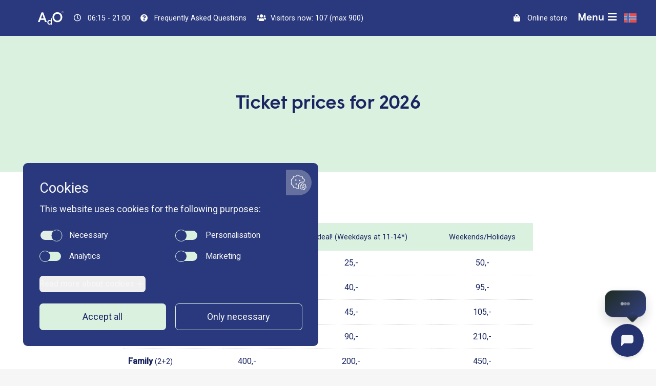

--- FILE ---
content_type: text/html; charset=utf-8
request_url: https://adoarena.no/en/tickets/
body_size: 11946
content:


<!DOCTYPE html>
<html class="no-js" lang="en">
<head>


  
    <!-- Google Tag Manager -->
<script type='text/javascript'>(function(w,d,s,l,i){w[l]=w[l]||[];w[l].push({'gtm.start':
new Date().getTime(),event:'gtm.js'});var f=d.getElementsByTagName(s)[0],
j=d.createElement(s),dl=l!='dataLayer'?'&l='+l:'';j.async=true;j.src=
'https://www.googletagmanager.com/gtm.js?id='+i+dl;f.parentNode.insertBefore(j,f);
})(window,document,'script','dataLayer','GTM-PBGKPQ2');</script>
<!-- End Google Tag Manager -->

    
<!-- Facebook Pixel Code -->
<script type="text/javascript">
  !function(f,b,e,v,n,t,s)
  {if(f.fbq)return;n=f.fbq=function(){n.callMethod?
  n.callMethod.apply(n,arguments):n.queue.push(arguments)};
  if(!f._fbq)f._fbq=n;n.push=n;n.loaded=!0;n.version='2.0';
  n.queue=[];t=b.createElement(e);t.async=!0;
  t.src=v;s=b.getElementsByTagName(e)[0];
  s.parentNode.insertBefore(t,s)}(window, document,'script',
  'https://connect.facebook.net/en_US/fbevents.js');
  fbq('init', '1540644325989229');
  fbq('track', 'PageView');
</script>
<noscript><img height="1" width="1" style="display:none" src="https://www.facebook.com/tr?id=1540644325989229&ev=PageView&noscript=1"/></noscript>
<!-- End Facebook Pixel Code -->


  

<meta charset="utf-8" />
<title>Tickets &amp; Pricing | AdO arena</title>
<meta name="viewport" content="width=device-width, initial-scale=1" />

<link rel="icon" type="image/png" href="https://adoarena-no.s3.amazonaws.com/images/ado-fav.2e16d0ba.fill-16x16.format-png.png" sizes="16x16">

<link rel="icon" type="image/png" href="https://adoarena-no.s3.amazonaws.com/images/ado-fav.2e16d0ba.fill-32x32.format-png.png" sizes="32x32">

<link rel="icon" type="image/png" href="https://adoarena-no.s3.amazonaws.com/images/ado-fav.2e16d0ba.fill-96x96.format-png.png" sizes="96x96">





<link rel="stylesheet" href="https://use.fontawesome.com/releases/v5.8.2/css/all.css" integrity="sha384-oS3vJWv+0UjzBfQzYUhtDYW+Pj2yciDJxpsK1OYPAYjqT085Qq/1cq5FLXAZQ7Ay" crossorigin="anonymous">


<link rel="stylesheet" type="text/css" href="https://dc6om1e4xp2c0.cloudfront.net/production/static/css/base.fce2c9d5dc70.css">
<link rel="stylesheet" type="text/css" href="https://dc6om1e4xp2c0.cloudfront.net/production/static/css/shared.b1a7a4402680.css">

<link rel="stylesheet" type="text/css" href="https://dc6om1e4xp2c0.cloudfront.net/production/static/css/vendor/lightslider.7dd736a80d2a.css">




<style media="screen">
  table.table-prices td:last-child,
  table.table-prices th:last-child { text-align: center;}
  .prices-details p { margin-bottom: 1em;}
  a.btn-buy {padding: .4em 1em;}
  @media screen and (max-width:767px) {
  a.btn-buy {padding: .4em 0.6em;}
  }
</style>



<meta name="author" content="AdO arena">
<meta property="og:title" content="Ticket prices for 2026 | AdO arena" />
<meta property="og:url" content="https://adoarena.no/en/tickets/" />
<meta property="og:type" content="website" />

<meta property="og:image" content="https://adoarena-no.s3.amazonaws.com/images/markus-lie-9.cdae91e1.fill-1200x630.jpg" />
<meta property="og:image:width" content="1200" />
<meta property="og:image:height" content="630" />

<meta property="og:description" content="Current prices for single tickets, punch card tickets and season tickets at AdO arena." />
<meta name="description" content="Current prices for single tickets, punch card tickets and season tickets at AdO arena.">



<script type="application/ld+json">
{"@context": "http://www.schema.org", "@type": "PublicSwimmingPool", "@id": "https://adoarena.no/#organization", "name": "AdO arena", "url": "https://adoarena.no", "description": "AdO arena (Alexander Dale Oen Arena) is Norway's leading centre for swimming and diving.", "telephone": "+4753036222", "priceRange": "$$", "OpeningHoursSpecification": [{"@type": "OpeningHoursSpecification", "dayOfWeek": "Monday", "opens": "06:15", "closes": "21:00"}, {"@type": "OpeningHoursSpecification", "dayOfWeek": "Tuesday", "opens": "06:15", "closes": "21:00"}, {"@type": "OpeningHoursSpecification", "dayOfWeek": "Wednesday", "opens": "11:00", "closes": "21:00"}, {"@type": "OpeningHoursSpecification", "dayOfWeek": "Thursday", "opens": "06:15", "closes": "21:00"}, {"@type": "OpeningHoursSpecification", "dayOfWeek": "Friday", "opens": "06:15", "closes": "21:00"}, {"@type": "OpeningHoursSpecification", "dayOfWeek": "Saturday", "opens": "10:00", "closes": "18:00"}, {"@type": "OpeningHoursSpecification", "dayOfWeek": "Sunday", "opens": "10:00", "closes": "18:00"}], "image": "https://adoarena-no.s3.amazonaws.com/images/ute-4.width-500.jpg", "logo": {"@type": "ImageObject", "url": "https://adoarena-no.s3.amazonaws.com/images/ado_arena_blaa_logo.width-500.jpg"}, "sameAs": ["https://www.facebook.com/alexanderdaleoenarena", "https://twitter.com/adoarena", "https://www.instagram.com/adoarena"], "address": {"@type": "PostalAddress", "streetAddress": "Lungegårdskaien 40", "addressLocality": "Bergen", "addressRegion": "Hordaland", "postalCode": "5015", "addressCountry": "NO"}, "geo": {"@type": "GeoCoordinates", "latitude": "60.385380", "longitude": "5.338646"}}
</script>


<script type="application/ld+json">
{"@context": "http://schema.org", "@type": "BreadcrumbList", "itemListElement": [{"@type": "ListItem", "position": 1, "name": "AdO arena (Engelsk)", "item": "https://adoarena.no/en/"}, {"@type": "ListItem", "position": 2, "name": "Tickets & Pricing", "item": "https://adoarena.no/en/tickets/"}]}
</script>









</head>

<body class="bg-light template-prices">
<!-- Google Tag Manager (noscript) -->
<noscript><iframe src="https://www.googletagmanager.com/ns.html?id=GTM-PBGKPQ2" height="0" width="0" style="display:none;visibility:hidden"></iframe></noscript>
<!-- End Google Tag Manager (noscript) -->








<header class="bg-blue relative">
  

  
<a class="lang-flag absolute block" href="/billetter/" title="Les denne siden på norsk bokmål"><img class="block" width="24" height="18" src="https://dc6om1e4xp2c0.cloudfront.net/production/static/img/flag-no.3ddd710d66fc.png" alt="Flag"></a>

  







<div class="nav-padding flex-row between">
  <ul class="flex-row start txt-white mob-padding-5">
    <li class="padding-10 mob-padding-5"><a href="/en/" title="Gå til forside"><svg class="fill-white logo-nav-top"><use xlink:href="#logo-ado"></use></svg></a></li>
    
<li class="padding-10 mob-padding-5 txt-small txt-white mob-txt-small tab-txt-small"><a class="txt-white hover-underline" href="/en/opening-hours/" title="View our opening times"><i class="far fa-clock"></i> 06:15 - 21:00</a></li>

    
<li class="padding-10 mob-padding-5 txt-small txt-white mob-txt-small tab-txt-small mob-hidden"><a class="txt-white hover-underline" href="/en/faq/" title="View answers to frequently asked questions"><i class="fas fa-question-circle"></i> Frequently Asked Questions</a></li>

    
    
    

<li class="padding-10 mob-padding-5 txt-small txt-white mob-txt-small tab-txt-small mob-hidden"><a class="txt-white hover-underline" href="/en/real-time/" title="View live data from the centre"><i class="fas fa-users"></i> Visitors now: 107<span class="tab-hidden"> (max 900)</span></a></li>


  </ul>
  <ul class="flex-row end txt-white mob-padding-5">
    
    
<li class="padding-10 mob-padding-5 txt-small txt-white mob-txt-small tab-txt-small mob-hidden"><a class="txt-white hover-underline" href="https://adoarenavru.mystore4.no/" title="Browse our online store"><i class="fas fa-shopping-bag"></i> Online store</a></li>

    <button id="hamburger" class="txt-white h4 padding-10 hamburger" aria-expanded="false" aria-controls="navMain">
      Menu
      <i class="fas fa-bars"></i>
    </button>
  </ul>
</div>

<div class="container-1200 txt-medium">
  <nav class="flex-row between align-top padding-10 padding-lr-0 padding-b-20" id="navMain" aria-hidden="true" role="menu">
    <ul class="txt-white mob-1of1 padding-10">
      
<li class="padding-3"><i class="fas fa-clock"></i> <a class="hover-underline txt-white" href="/en/opening-hours/" title="Opening hours"> Opening hours</a></li>

      
<li class="padding-3"><i class="fas fa-ticket-alt"></i> <a class="hover-underline txt-white" href="/en/tickets/" title="Tickets &amp; Pricing"> Tickets &amp; Pricing</a></li>

      
<li class="padding-3"><i class="fas fa-swimmer"></i> <a class="hover-underline txt-white" href="/en/lessons-activities/" title="Lessons and Activities"> Lessons and Activities</a></li>

      
<li class="padding-3"><i class="fas fa-info-circle"></i> <a class="hover-underline txt-white" href="/en/about-ado-arena/" title="About AdO arena"> About AdO arena</a></li>

      
<li class="padding-3"><i class="fas fa-exclamation-triangle"></i> <a class="hover-underline txt-white" href="/en/saftey-and-rules/" title="Safety &amp; Pool Rules"> Safety &amp; Pool Rules</a></li>

    </ul>
    <ul class="txt-white mob-1of1 padding-10">
      
<li class="padding-3"><i class="fas fa-birthday-cake"></i> <a class="hover-underline txt-white" href="/en/birthday-parties/" title="Birthday parties"> Birthday parties</a></li>

      
<li class="padding-3"><i class="far fa-calendar-times"></i> <a class="hover-underline txt-white" href="/en/events/" title="Events"> Events</a></li>

      
<li class="padding-3"><i class="fas fa-swimming-pool"></i> <a class="hover-underline txt-white" href="/en/lane-schedule/" title="Lane Schedule"> Lane Schedule</a></li>

      
      
<li class="padding-3"><i class="fa fa-trophy"></i> <a class="hover-underline txt-white" href="/en/records/" title="Records"> Records</a></li>

      
<li class="padding-3"><i class="far fa-images"></i> <a class="hover-underline txt-white" href="/en/photos/" title="Photos of AdO arena"> Photos of AdO arena</a></li>

    </ul>
    <ul class="txt-white mob-1of1 padding-10">
      <li class="padding-3 "><i class="fas fa-user"></i> <a class="hover-underline txt-white" href="https://minside.adoarena.no/" title="My account"> My account</a></li>

      
<li class="padding-3"><i class="fas fa-directions"></i> <a class="hover-underline txt-white" href="/en/getting-here/" title="Getting here"> Getting here</a></li>

      
<li class="padding-3"><i class="far fa-eye"></i> <a class="hover-underline txt-white" href="/en/virtual-tour/" title="Virtual tour"> Virtual tour</a></li>

      
<li class="padding-3"><i class="fas fa-question-circle"></i> <a class="hover-underline txt-white" href="/en/faq/" title="Questions &amp; Answers"> Questions &amp; Answers</a></li>

      
<li class="padding-3"><i class="far fa-paper-plane"></i> <a class="hover-underline txt-white" href="/en/contact-us/" title="Contact Us"> Contact Us</a></li>

      
      <li class="padding-3 mob-only"><i class="fas fa-shopping-bag"></i> <a class="hover-underline txt-white" href="https://adoarenavru.mystore4.no/" title="Browse our online store"> Online store</a></li>

    </ul>
    <ul class="txt-white mob-hidden padding-10 mob-txt-right">
      <li class="padding-b-10">Social Media</li>
      
      <li class="padding-3 "><i class="fab fa-facebook-square"></i> <a class="hover-underline txt-white" href="https://www.facebook.com/alexanderdaleoenarena" title="View our Facebook page"> Facebook</a></li>

      
      <li class="padding-3 "><i class="fab fa-instagram"></i> <a class="hover-underline txt-white" href="https://www.instagram.com/adoarena" title="View our Instagram page"> Instagram</a></li>

      
      <li class="padding-3 "><i class="fab fa-twitter"></i> <a class="hover-underline txt-white" href="https://twitter.com/adoarena" title="View our Twitter page"> Twitter</a></li>

    </ul>
  </nav>
</div>






</header>







<div class="bg-lime padding-100 padding-lr-0 mob-padding-40 mob-padding-lr-10">
  <div class="container-1200 padding-10 txt-center mob-txt-left txt-blue-dark">
    <h1 >Ticket prices for 2026</h1>
    
  </div>
</div>




<div class="bg-white padding-100 padding-lr-0 mob-padding-40 mob-padding-lr-10">
  

  <div class="container-800 mob-esc-lr-10 prices-container">
    
      

<table class="table-default table-prices txt-medium margin-0">
  <thead class="bg-lime txt-primary txt-medium mob-txt-small">
    <tr class="mob-txt-small">
      <th class="txt-uppercase"><h3>Single Tickets</h3></th>
      
      <th class="txt-center">Mon-Fri</th>
      
      <th class="txt-center">Lunch deal! (Weekdays at 11-14*)</th>
      
      <th class="txt-center">Weekends/Holidays</th>
      
    </tr>
  </thead>
  <tbody class="txt-primary mob-txt-small">
    
    <tr>
      <td><strong>Toddler</strong> <span class="inline-block txt-medium">(ages 0-3)</span></td>
      
      <td class="txt-center">50,-</td>
      
      
      <td class="txt-center">25,-</td>
      
      
      <td class="txt-center">50,-</td>
      
      
    </tr>
    
    
    <tr>
      <td><strong>Child</strong> <span class="inline-block txt-medium">(ages 4-12)</span></td>
      
      <td class="txt-center">85,-</td>
      
      
      <td class="txt-center">40,-</td>
      
      
      <td class="txt-center">95,-</td>
      
      
    </tr>
    
    
    <tr>
      <td><strong>Youth</strong> <span class="inline-block txt-medium">(ages 13-19)</span></td>
      
      <td class="txt-center">95,-</td>
      
      
      <td class="txt-center">45,-</td>
      
      
      <td class="txt-center">105,-</td>
      
      
    </tr>
    
    
    
    <tr>
      <td><strong>Adult</strong></td>
      
      <td class="txt-center">180,-</td>
      
      
      <td class="txt-center">90,-</td>
      
      
      <td class="txt-center">210,-</td>
      
      
    </tr>
    
    
    <tr>
      <td><strong>Family</strong> <span class="inline-block txt-medium">(2+2)</span></td>
      
      <td class="txt-center">400,-</td>
      
      
      <td class="txt-center">200,-</td>
      
      
      <td class="txt-center">450,-</td>
      
      
    </tr>
    
  </tbody>
</table>

<div class="txt-medium padding-10 mob-padding-10 prices-details">
  <div class="rich-text"><p data-block-key="2kbss">60 kr per additional child on a family ticket</p><p data-block-key="caa2u">Accompanying certificate can be used</p><p data-block-key="fqcm9"></p><p data-block-key="b4jlf">Children may not go in the changing room of the opposite sex from school age onwards. (6 years and 1st grade).</p><p data-block-key="6vbip"><i>*Does not apply during school- or public holidays</i></p></div>
</div>
<br><br>

    
      

<table class="table-default table-prices txt-medium margin-0">
  <thead class="bg-blue txt-white txt-medium mob-txt-small">
    <tr class="mob-txt-small">
      <th class="txt-uppercase"><h3>Punch cards</h3></th>
      
      <th class="txt-center">12 visits</th>
      
      <th class="txt-center">25 visits</th>
      
    </tr>
  </thead>
  <tbody class="txt-primary mob-txt-small">
    
    
    <tr>
      <td><strong>Child</strong> <span class="inline-block txt-medium">(ages 4-12)</span></td>
      
      <td class="txt-center">855,-</td>
      
      
      <td class="txt-center">1710,-</td>
      
      
    </tr>
    
    
    <tr>
      <td><strong>Youth</strong> <span class="inline-block txt-medium">(ages 13-19)</span></td>
      
      <td class="txt-center">945,-</td>
      
      
      <td class="txt-center">1890,-</td>
      
      
    </tr>
    
    
    
    <tr>
      <td><strong>Adult</strong></td>
      
      <td class="txt-center">1890,-</td>
      
      
      <td class="txt-center">3780,-</td>
      
      
    </tr>
    
    
  </tbody>
</table>

<div class="txt-medium padding-10 mob-padding-10 prices-details">
  <div class="rich-text"><p data-block-key="nmh3o">Punch cards are valid for one year.</p></div>
</div>
<br><br>

    
      

<table class="table-default table-prices txt-medium margin-0">
  <thead class="bg-blue txt-white txt-medium mob-txt-small">
    <tr class="mob-txt-small">
      <th class="txt-uppercase"><h3>Seasonal</h3></th>
      
      <th class="txt-center" colspan="2">Monthly 12-month contract</th>
      
      <th class="txt-center" colspan="2">Half-year pass</th>
      
      <th class="txt-center" colspan="2">Annual pass</th>
      
      <th class="txt-center">&quot;Lunch deal&quot; half-yearly pass*</th>
      
      <th class="txt-center">&quot;Lunch deal&quot; annual pass*</th>
      
    </tr>
  </thead>
  <tbody class="txt-primary mob-txt-small">
    
    
    <tr>
      <td><strong>Child</strong> <span class="inline-block txt-medium">(ages 4-12)</span></td>
      
      <td class="txt-center">246,-</td>
      
<td class="txt-center"><a href="http://blimedlem.adoarena.no/kampanje/velg?campaignCode=0Y6TmP8EqNct" target="_blank" rel="noopener" class="btn btn-buy bg-lime txt-primary txt-small">Buy</a></td>

      
      <td class="txt-center">1800,-</td>
      
<td class="txt-center"><a href="http://blimedlem.adoarena.no/kampanje/velg?campaignCode=38CNxbJGY4Fg" target="_blank" rel="noopener" class="btn btn-buy bg-lime txt-primary txt-small">Buy</a></td>

      
      <td class="txt-center">2950,-</td>
      
<td class="txt-center"><a href="http://blimedlem.adoarena.no/kampanje/velg?campaignCode=wdqzIYpWEjfU" target="_blank" rel="noopener" class="btn btn-buy bg-lime txt-primary txt-small">Buy</a></td>

      
      <td class="txt-center"></td>
      
      
      <td class="txt-center"></td>
      
      
    </tr>
    
    
    <tr>
      <td><strong>Youth</strong> <span class="inline-block txt-medium">(ages 13-19)</span></td>
      
      <td class="txt-center">292,-</td>
      
<td class="txt-center"><a href="http://blimedlem.adoarena.no/kampanje/velg?campaignCode=cT87gJWE6Xpv" target="_blank" rel="noopener" class="btn btn-buy bg-lime txt-primary txt-small">Buy</a></td>

      
      <td class="txt-center">2150,-</td>
      
<td class="txt-center"><a href="http://blimedlem.adoarena.no/kampanje/velg?campaignCode=h4saw7ULgC6p" target="_blank" rel="noopener" class="btn btn-buy bg-lime txt-primary txt-small">Buy</a></td>

      
      <td class="txt-center">3500,-</td>
      
<td class="txt-center"><a href="http://blimedlem.adoarena.no/kampanje/velg?campaignCode=IVfNLERYPqUS" target="_blank" rel="noopener" class="btn btn-buy bg-lime txt-primary txt-small">Buy</a></td>

      
      <td class="txt-center"></td>
      
      
      <td class="txt-center"></td>
      
      
    </tr>
    
    
    
    <tr>
      <td><strong>Adult</strong></td>
      
      <td class="txt-center">558,-</td>
      
<td class="txt-center"><a href="http://blimedlem.adoarena.no/kampanje/velg?campaignCode=EvgVHKFCQ8WD" target="_blank" rel="noopener" class="btn btn-buy bg-lime txt-primary txt-small">Buy</a></td>

      
      <td class="txt-center">4100,-</td>
      
<td class="txt-center"><a href="http://blimedlem.adoarena.no/kampanje/velg?campaignCode=OMXBSc4hP9jF" target="_blank" rel="noopener" class="btn btn-buy bg-lime txt-primary txt-small">Buy</a></td>

      
      <td class="txt-center">6700,-</td>
      
<td class="txt-center"><a href="http://blimedlem.adoarena.no/kampanje/velg?campaignCode=bhREmvdT09fy" target="_blank" rel="noopener" class="btn btn-buy bg-lime txt-primary txt-small">Buy</a></td>

      
      <td class="txt-center">1600,-</td>
      
      
      <td class="txt-center">2600,-</td>
      
      
    </tr>
    
    
  </tbody>
</table>

<div class="txt-medium padding-10 mob-padding-10 prices-details">
  <div class="rich-text"><p data-block-key="2877k">Annual/half year passes include free admission to Ortun, Stemmemyren, Slåtthaug, Åstveithallen and Nordnes Sjøbad (only summer season)! That&#x27;s 6 locations and 13 swimming pools for just 558 kr per month!</p><p data-block-key="dr6xb"><b>Guests with annual/half year passes also receive the following benefits:</b></p><p data-block-key="tprb0">- Free entry for children under 4.<br/>- Free coffee at AdO arena<br/>- Free <a href="https://booking.adoarena.no/kurs/aquagym">Aquagym</a> class at AdO arena (usual price 160 kr/drop-in)<br/><i>(Requires registration in advance)</i><br/>- Good discount on several of our <a href="https://adoarena.no/en/lessons-activities/">courses and activities</a><br/>- Exclusive, free use of <a href="https://adoarena.no/en/swimtag/">SwimTag</a> - your training partner for tracking your swims</p><p data-block-key="46bmq">Monthly passes are subject to a 12 month contract.</p><p data-block-key="8bnie"></p><p data-block-key="39peu"><i>*purchased at the reception. Can only be used on weekdays (Monday-Friday) between 11:00 and 14:00. Not valid during school holidays or public holidays.</i></p></div>
</div>
<br><br>

    
    
      


<table class="table-default txt-medium margin-0">
  <thead class="bg-light txt-primary txt-medium mob-txt-small">
    <tr class="mob-txt-small">
      <th class="txt-uppercase"><h3>Rental</h3></th>
      <th></th>
    </tr>
  </thead>
  <tbody class="txt-primary mob-txt-small">
    
    <tr>
      <td><strong>SUP</strong></td>
      <td class="txt-right"><a class="txt-primary hover-underline" href="/en/rentals/sup/">Pricing and terms</a></td>
    </tr>
    
    <tr>
      <td><strong>Kayak rentals</strong></td>
      <td class="txt-right"><a class="txt-primary hover-underline" href="/en/rentals/kayak-rentals/">Pricing and terms</a></td>
    </tr>
    
  </tbody>
</table>


      <br><br>
    
    

<table class="table-default txt-medium margin-0">
  <thead class="bg-light txt-primary txt-medium mob-txt-small">
    <tr class="mob-txt-small">
      <th class="txt-uppercase"><h3>Business membership</h3></th>
      <th></th>
    </tr>
  </thead>
  <tbody class="txt-primary mob-txt-small">
    <tr>
      <td><strong>Enquire about business membership</strong></td>
      <td class="txt-right"><a class="txt-primary hover-underline" href="mailto:Ado@adoarena.no">Send an email</a></td>
    </tr>
  </tbody>
</table>

  </div>
</div>





<section class="bg-lime txt-primary padding-60 padding-lr-0 flex-row live-app">
  <div>
    <h3 class="txt-center padding-b-20 h2">AdO arena right now</h3>
    <p class="txt-center padding-b-20 h4"><a class="txt-primary txt-underline" href="/en/real-time/">View all</a></p>
    <ul class="flex-row center list-unstyled">
      


<li class=" tab-1of2 var-item-banner flex-row center padding-lr-20 mob-1of1">
  <img class="var-image-banner" src="https://dc6om1e4xp2c0.cloudfront.net/production/static/livestats/svg/besokende-naa-ikon.6e834232b8e2.svg" alt="ikon">
  <div class="txt-center padding-10">
    <span class="block txt-medium padding-b-5">Visitors</span>
    <span class="block h1">107</span>
    
  </div>
</li>



<li class=" tab-1of2 var-item-banner flex-row center padding-lr-20 mob-1of1">
  <img class="var-image-banner" src="https://dc6om1e4xp2c0.cloudfront.net/production/static/livestats/svg/hovedbasseng-ikon.547f56f1b50d.svg" alt="ikon">
  <div class="txt-center padding-10">
    <span class="block txt-medium padding-b-5">Main pool</span>
    <span class="block h1">28°C</span>
    
  </div>
</li>



<li class=" tab-1of2 var-item-banner flex-row center padding-lr-20 mob-1of1">
  <img class="var-image-banner" src="https://dc6om1e4xp2c0.cloudfront.net/production/static/livestats/svg/kulp-ikon.c93927d62647.svg" alt="ikon">
  <div class="txt-center padding-10">
    <span class="block txt-medium padding-b-5">Warm pool</span>
    <span class="block h1">37°C</span>
    
  </div>
</li>



<li class=" tab-1of2 var-item-banner flex-row center padding-lr-20 mob-1of1">
  <img class="var-image-banner" src="https://dc6om1e4xp2c0.cloudfront.net/production/static/livestats/svg/opplaeringsbasseng-ikon.2d9b062b50da.svg" alt="ikon">
  <div class="txt-center padding-10">
    <span class="block txt-medium padding-b-5">Training pool</span>
    <span class="block h1">33°C</span>
    
  </div>
</li>


      
    </ul>
  </div>
</section>








<footer class="bg-blue-dark txt-white padding-60 padding-lr-0">
  <div class="container-1200 flex-row between align-top padding-10">
    <a href="/en/" title="Gå til forside">
    <figure class="max-150 padding-10 mob-hidden">
      <img class="img-auto" src="https://dc6om1e4xp2c0.cloudfront.net/production/static/img/ado-web-white.661635e87479.svg" alt="AdO logo">
    </figure>
    </a>
    
<ul class="mob-1of2 mob-padding-b-10">
  
<li><a class="hover-underline txt-white" href="/en/getting-here/" title="Getting here"> Getting here</a></li>

  
<li><a class="hover-underline txt-white" href="/en/faq/" title="Questions &amp; Answers"> Questions &amp; Answers</a></li>

  
<li><a class="hover-underline txt-white" href="/en/opening-hours/" title="Opening hours"> Opening hours</a></li>

  
<li><a class="hover-underline txt-white" href="/en/contact-us/" title="Contact Us"> Contact Us</a></li>

  
<li><a class="hover-underline txt-white" href="/en/saftey-and-rules/" title="Safety &amp; Pool Rules"> Safety &amp; Pool Rules</a></li>

</ul>
<ul class="mob-1of2 mob-padding-b-10">
  
<li><a class="hover-underline txt-white" href="/en/about-ado-arena/" title="About AdO arena"> About AdO arena</a></li>

  
<li><a class="hover-underline txt-white" href="/en/tickets/" title="Tickets &amp; Pricing"> Tickets &amp; Pricing</a></li>

  
<li><a class="hover-underline txt-white" href="/en/lane-schedule/" title="Lane Schedule"> Lane Schedule</a></li>

  <li><a class="hover-underline txt-white" href="/no/swimtag/" title="SwimTag">SwimTag</a></li>

  
<li><a class="hover-underline txt-white" href="/en/rentals/" title="Rentals"> Rentals</a></li>

</ul>
<ul class="mob-1of2">
  
<li><a class="hover-underline txt-white" href="/en/events/" title="Events"> Events</a></li>

  
<li><a class="hover-underline txt-white" href="/en/lessons-activities/" title="Lessons and Activities"> Lessons and Activities</a></li>

  
<li><a class="hover-underline txt-white" href="/en/news/" title="News"> News</a></li>

  
<li><a class="hover-underline txt-white" href="/en/partners/" title="Partners"> Partners</a></li>

  
<li><a class="hover-underline txt-white" href="/en/real-time/" title="Right now"> Real-time data</a></li>

</ul>
<ul class="mob-1of2">
  <li class="padding-b-10">Follow us</li>
  <li class="h1 padding-b-10">
    <a class="txt-white txt-small padding-3" href="https://www.facebook.com/alexanderdaleoenarena" target="_blank" rel="noopener" title="Visit us on Facebook"><i class="fab fa-facebook-f"></i></a>
    <a class="txt-white txt-small padding-3" title="Visit us on Instagram" href="https://www.instagram.com/adoarena" target="_blank" rel="noopener"><i class="fab fa-instagram"></i></a>
    <a class="txt-white txt-small padding-3" title="Follow us on Twitter" href="https://twitter.com/adoarena" target="_blank" rel="noopener"><i class="fab fa-twitter"></i></a></li>
  <li>/ good times</a></li>
</ul>

  </div>
</footer>
<div class="bg-blue">
  <div class="container-1200 flex-row">
    <ul class="flex-row txt-white txt-medium">
      

<li class="padding-10"><a class="hover-underline txt-white" href="https://adoarena.no/arrangementer/bergen-swim-festival-2025/" title="Les denne siden på norsk bokmål"> Bokmål</a></li>

      

<li class="padding-10"><a class="hover-underline txt-white" href="/en/privacy-policy/" title="Privacy Policy"> Privacy Policy</a></li>

      

<li class="padding-10"><a class="hover-underline txt-white" href="/en/terms-of-sale/" title="Terms of Sale"> Terms of Sale</a></li>

      

<li class="padding-10"><a class="hover-underline txt-white" href="/en/terms-of-use/" title="Terms of Use"> Terms of Use</a></li>

      

<li class="padding-10"><a class="hover-underline txt-white" href="/en/cookies/" title="Cookies"> Cookies</a></li>

    </ul>
  </div>
</div>







<script src="https://code.jquery.com/jquery-3.6.0.min.js"></script>
<script type="text/javascript" src="https://dc6om1e4xp2c0.cloudfront.net/production/static/js/vendor/lightslider.25cd0e995dc3.js"></script>







<script type="text/javascript" src="https://dc6om1e4xp2c0.cloudfront.net/production/static/js/shared.61598f0d3fe1.js"></script>



<svg class="hidden">
<symbol viewbox="0 0 173 91" id="logo-ado"><path d="M24 8.4l12 0 24 64.4 -12.1 0 -5.3-14.4 -25.3 0 -5.3 14.4 -12 0 24-64.4Zm15 39.7l-9-26.7 -9.2 26.7 18.2 0ZM63.3 75.1c0-8.8 6.2-15.8 15.2-15.8 3.9 0 7.4 1.9 9.1 3.9l0-16.2 7.1 0 0 43.2 -6.2 0 -0.8-3.2c-1.6 2.1-5.3 3.9-9.2 3.9 -9 0-15.2-7-15.2-15.8Zm25 0c0-5.4-3.7-9.4-8.9-9.4 -5.2 0-8.9 4-8.9 9.4 0 5.4 3.7 9.4 8.9 9.4 5.1 0 8.9-4 8.9-9.4ZM98.1 40.6c0-19.2 13.9-33.8 33.2-33.8 19.3 0 33.2 14.7 33.2 33.8 0 19.1-14.4 33.8-33.2 33.8 -18.8 0-33.2-14.7-33.2-33.8Zm54.7 0c0-13.5-9.8-23.2-21.5-23.2 -11.7 0-21.7 9.7-21.7 23.2 0 13.5 9.7 23.2 21.7 23.2 12 0 21.5-9.7 21.5-23.2ZM166.1 12.6c-3.5 0-6.3-2.8-6.3-6.3 0-3.5 2.8-6.3 6.3-6.3 3.5 0 6.3 2.8 6.3 6.3 0 3.5-2.8 6.3-6.3 6.3Zm0-11.9c-3 0-5.5 2.5-5.5 5.5 0 3 2.5 5.5 5.5 5.5 3 0 5.5-2.5 5.5-5.5 0-3-2.5-5.5-5.5-5.5ZM163.9 3.3l2.6 0c0.4 0 0.8 0.1 1.1 0.2 0.5 0.2 0.8 0.7 0.8 1.4 0 0.3-0.1 0.6-0.2 0.9 -0.1 0.2-0.3 0.4-0.6 0.5 0.2 0.1 0.4 0.2 0.5 0.4 0.1 0.2 0.2 0.4 0.2 0.7l0 0.8c0 0.2 0 0.4 0.1 0.5 0 0.2 0.1 0.3 0.3 0.4l0 0.1 -1 0c0-0.1 0-0.1-0.1-0.2 0-0.1 0-0.2 0-0.5l0-1c0-0.4-0.2-0.6-0.4-0.8 -0.1-0.1-0.4-0.1-0.7-0.1l-1.7 0 0 2.5 -0.8 0 0-5.8 -0.1 0Zm2.6 2.7c0.4 0 0.6-0.1 0.9-0.2 0.2-0.1 0.3-0.4 0.3-0.8 0-0.4-0.1-0.7-0.4-0.8 -0.2-0.1-0.4-0.1-0.6-0.1l-1.9 0 0 2 1.7 0 0-0.1Z"/></symbol>
</svg>
<svg class="hidden"><symbol viewBox="0 0 494.61 309.09" id="logo-nordnes"><path class="cls-1" d="M386.11,102.56l-5.22,2.88H314.82v-3.3h-1.19v-7.6h6.77l-25.3-7.75L281.63,91v-5.1l-3.29,0V92l-8.27,2.54h6.81v7.6H275.7v3.31H222.21l-12.42-9.21v-23h5.78l-17-5.42-17.24,5.46h5.89v23l-19.63,14.46h56.68v1.16H172.74v11.64h16.53v-9.89h1.16v9.89h15.91v-9.89h1.16v9.89h15.69v-9.89h28.57v1.15H224.33v8.74h52.53v-9.89H278v9.89h34.52v-9.89h1.15v9.89h56.21V114.8H342.47v-1.15h28.58v9.89h31.29v-9.89H406Zm-199-1.7-16.46,9.21L187.16,98Zm16.36,5h-9.91V104h9.91Zm-8.14-13.2h6.38v10.57h-6.38Zm8.14-4.13h-9.91V86.68h9.91Zm-8.14-13.2h6.38V85.86h-6.38Zm3.17-4.69-10.42,2.15,5.22-1.56,5.2-1.7,5.22,1.7L209,72.75Zm11.1,30.26V98l16.46,12.11ZM295.1,90.4l-17.29,3.72,8.64-2.59,8.65-2.82,8.63,2.82,8.64,2.59Zm91,15.83-15,6.52,7.48-4,7.49-4.31,7.49,4.31,7.48,4Z" transform="translate(-38.37 -7.84)"/><rect class="cls-1" x="134.36" y="120.35" width="221.83" height="1.16"/><rect class="cls-1" x="144.74" y="123.53" width="30.89" height="1.15"/><rect class="cls-1" x="156.48" y="126.71" width="7.41" height="1.16"/><rect class="cls-1" x="248.27" y="123.53" width="16.84" height="1.15"/><rect class="cls-1" x="344.67" y="123.53" width="6.24" height="1.15"/><rect class="cls-1" x="253.57" y="126.71" width="6.25" height="1.16"/><rect class="cls-1" x="134.36" y="117.17" width="229.59" height="1.15"/><path class="cls-1" d="M70.7,213.58v-4.07c0-13.6-.2-22-1.77-26H64.69v-.84H77.16v.84H74.35c-.78,2-1.17,5.49-1.56,8.25-.2,1.36-1.05,15.16-1.05,18v16L48,191.73v1.78c0,21.44,0,25.14,1.5,29.64h4.64V224H40.46v-.84h4.18a44.68,44.68,0,0,0,1.5-9.46c.26-3.87.79-19.4.79-20.65v-2.82l-4.58-6.69h-4v-.84H49.28Z" transform="translate(-38.37 -7.84)"/><path class="cls-1" d="M115.83,190.16a22.75,22.75,0,0,1,4,13.23c0,11.92-7.9,21.22-19.79,21.22-11.62,0-19.59-10.4-19.59-20.8A24.68,24.68,0,0,1,87,187.29c4.58-4.76,11.5-5.18,13.46-5.18C102.9,182.11,110.15,182.11,115.83,190.16ZM90,188.34c-1.44,2.87-1.83,13.95-1.83,16.78,0,1.62.13,10.66,1.83,13.8.91,1.83,2.87,4.8,10.32,4.8,3.72,0,7.64-1.09,9.4-4.59,1.89-3.72,2.09-12,2.09-17.52,0-7.63-.52-10.19-1.11-12.18-1.24-4.49-5.36-6.43-10.25-6.43C97.87,183,92.26,183.63,90,188.34Z" transform="translate(-38.37 -7.84)"/><path class="cls-1" d="M135.31,223.15h4.63V224H124v-.84h4.64V209.87h-5v-.78h5V183.53H124v-.84h14.5c10.45,0,18.94,6.48,18.94,14.11,0,3.5-2.49,10.93-13.79,13,5,.89,9.34,2.3,9.34,10.61,0,2.09,0,2.93,1.51,2.93a5.94,5.94,0,0,0,4.5-2.62l.85.52a7.8,7.8,0,0,1-6.73,3.19c-.58,0-6.13-.2-6.66-3.86-.13-.95-.19-5.23-.32-6.12-.26-1.62-.72-4.55-7.64-4.55h-3.2Zm0-14.06h3.2c5.35,0,9.27,0,10.45-4.66a30.76,30.76,0,0,0,.84-7.68c0-11.6-4.18-13.22-11.29-13.22h-3.2Z" transform="translate(-38.37 -7.84)"/><path class="cls-1" d="M165.88,183.53h-4.64v-.84h16.39c4.18,0,9.67.21,15.55,5,4.44,3.6,7.83,8.57,7.83,15.42,0,9-6.2,15.21-10.9,17.93-3.07,1.77-7.84,3-13.46,3H161.24v-.84h4.64Zm6.73,39.62h4a27.27,27.27,0,0,0,7.25-.78c4.44-1.21,9.08-2.41,9.08-18.62,0-6.42-.72-12.22-3-16-1.9-3.19-6.47-4.18-12.67-4.18h-4.7Z" transform="translate(-38.37 -7.84)"/><path class="cls-1" d="M235.51,213.58v-4.07c0-13.6-.2-22-1.77-26H229.5v-.84H242v.84h-2.81c-.78,2-1.17,5.49-1.56,8.25-.2,1.36-1,15.16-1,18v16l-23.77-34.09v1.78c0,21.44,0,25.14,1.5,29.64h4.64V224H205.27v-.84h4.18a44.68,44.68,0,0,0,1.5-9.46c.26-3.87.79-19.4.79-20.65v-2.82l-4.58-6.69h-4v-.84h10.91Z" transform="translate(-38.37 -7.84)"/><path class="cls-1" d="M256.48,209.3h1.24a33.31,33.31,0,0,0,9.28-1.05v-2h1v7.37h-1v-2a35.23,35.23,0,0,0-9.28-1.47h-1.24v13h1.83c5.29,0,11.36-1.1,14.43-2.77v-1.83h1.05v6.69h-1.05V224H245.18v-.84h4.64v-13h-5v-.83h5V183.53h-4.64v-.84h27.43v-1.15h1l.2,6.48h-1.05l-.06-1.67c-3-1.88-9.28-2.82-13.85-2.82h-2.35Z" transform="translate(-38.37 -7.84)"/><path class="cls-1" d="M302.66,191.31h-1.05v-2.5c-2.74-3.51-8.42-5.81-12.34-5.81-4.11,0-8,2.25-8,7.37s3.52,7.69,10.84,11.92,12,7,12,12.76-6.14,9.56-12.93,9.56A28.39,28.39,0,0,1,281,222.84v3.39h-1V215.94h1v2.56A15.44,15.44,0,0,0,292,223.72c5.42,0,6.53-4.13,6.53-6.06,0-4.18-3.79-7.21-10.38-11-5.49-3.19-8.3-4.76-10.19-8.1a10.1,10.1,0,0,1-1.31-4.81c0-4.81,4.31-11.61,14.7-11.61A25.78,25.78,0,0,1,301.55,184l-.07-2h1Z" transform="translate(-38.37 -7.84)"/><path class="cls-1" d="M347.34,191.31h-1v-2.5C343.55,185.3,337.87,183,334,183c-4.11,0-8,2.25-8,7.37s3.53,7.69,10.84,11.92,12,7,12,12.76-6.14,9.56-12.93,9.56a28.39,28.39,0,0,1-10.19-1.77v3.39h-1V215.94h1v2.56a15.44,15.44,0,0,0,10.91,5.22c5.42,0,6.53-4.13,6.53-6.06,0-4.18-3.79-7.21-10.39-11-5.48-3.19-8.29-4.76-10.18-8.1a10.1,10.1,0,0,1-1.31-4.81c0-4.81,4.31-11.61,14.69-11.61A25.76,25.76,0,0,1,346.23,184l-.07-2h1Z" transform="translate(-38.37 -7.84)"/><path class="cls-1" d="M349.76,229.11h.92a5.11,5.11,0,0,0,3.59,1.73,2.74,2.74,0,0,0,2.74-1.78c.33-1.15.46-2.83.46-7.48V183.53h-5.88v-.84h17.18v.84h-4.64v38.05c0,4,0,6.33-4.31,8.58a18.43,18.43,0,0,1-9.86,1.93Z" transform="translate(-38.37 -7.84)"/><path class="cls-1" d="M403.12,180h1.24l-2.48,4.55c4.57,2.82,9.87,8.89,9.87,18.77,0,12.12-8,21.27-19.79,21.27a17.91,17.91,0,0,1-10.32-3.13L379,226.39h-1.24l3-5.54a21.61,21.61,0,0,1-8.36-17c0-6.95,3.6-15.63,10.19-19.13a21.34,21.34,0,0,1,10.26-2.57A16.66,16.66,0,0,1,400.9,184Zm-2.94,5.39c-1.17-.89-3.26-2.41-7.77-2.41s-8.81,1.89-10.44,5.23c-1.44,3-1.83,14.27-1.83,16.83,0,3.92.26,10,1.69,13.7Zm-17.69,34.45c.78,1,2.74,3.86,9.53,3.86,2.74,0,7.58-.47,9.67-4.59,1.89-3.72,2.09-12,2.09-17.46a57,57,0,0,0-.59-10,10.14,10.14,0,0,0-2.22-5.44Z" transform="translate(-38.37 -7.84)"/><path class="cls-1" d="M415.61,210.13v-.83h5V183.53h-4.63v-.84h13.45c3.2,0,8,0,13.06,3.5a13.48,13.48,0,0,1,5.75,10.67c0,5.07-3.4,8.26-5.88,9.93a23.07,23.07,0,0,1-6.47,2.82c2.62.32,6.28.78,8.76,2.82a6.48,6.48,0,0,1,2.67,4.71c0,3-3.07,6.85-13.19,6.85H415.94v-.84h4.63v-13Zm11.63-.83h2.15c1.11,0,6.4,0,8.62-1.52,1.63-1.15,2.55-3.71,2.55-11.34,0-11.92-2.36-12.91-11.17-12.91h-2.15Zm0,13.85h6.53c4.17,0,6.79-.68,6.79-6.38,0-1.88-.46-4.76-2.62-5.7s-4.76-.94-8.55-.94h-2.15Z" transform="translate(-38.37 -7.84)"/><path class="cls-1" d="M482.89,209.3h6.59v.83h-6.27l5.1,13H492V224H476.81v-.84h4.51l-5.16-13H461a33.09,33.09,0,0,0-3.27,13h4.57V224h-12.6v-.84h3.72c.78-1.31,2.55-4.5,3.53-6.69l2.68-6.33a16.92,16.92,0,0,0-5.75,1.26l1.37-2.82a13.06,13.06,0,0,0,4.76.73l11.57-26.61h1Zm-14-17.93-7.58,17.93h14.5Z" transform="translate(-38.37 -7.84)"/><path class="cls-1" d="M497.85,183.53h-4.63v-.84H509.6c4.19,0,9.67.21,15.55,5,4.44,3.6,7.83,8.57,7.83,15.42,0,9-6.2,15.21-10.9,17.93-3.07,1.77-7.84,3-13.45,3H493.22v-.84h4.63Zm6.73,39.62h4.05a27.23,27.23,0,0,0,7.24-.78c4.45-1.21,9.08-2.41,9.08-18.62,0-6.42-.72-12.22-3-16-1.89-3.19-6.47-4.18-12.67-4.18h-4.7Z" transform="translate(-38.37 -7.84)"/><path class="cls-1" d="M205.31,148.83h6.39a12.57,12.57,0,0,1,3.3.33,5.81,5.81,0,0,1,2.61,1.6,7.64,7.64,0,0,1,1.65,2.8,12.79,12.79,0,0,1,.57,4.1,11.48,11.48,0,0,1-.53,3.68,7.65,7.65,0,0,1-1.86,3.06,6.06,6.06,0,0,1-2.46,1.38,10.33,10.33,0,0,1-3.09.37h-6.58Zm3.5,2.93v11.47h2.61a9.6,9.6,0,0,0,2.11-.16,3.15,3.15,0,0,0,1.41-.72,3.68,3.68,0,0,0,.92-1.67,11.26,11.26,0,0,0,.35-3.18,10.28,10.28,0,0,0-.35-3.08,4,4,0,0,0-1-1.68,3.36,3.36,0,0,0-1.62-.81,15.79,15.79,0,0,0-2.87-.17Z" transform="translate(-38.37 -7.84)"/><path class="cls-1" d="M230.52,162.16l3.31.55a5.4,5.4,0,0,1-2,2.77,5.84,5.84,0,0,1-3.44,1,5.61,5.61,0,0,1-4.84-2.13,7.2,7.2,0,0,1-1.24-4.33,6.9,6.9,0,0,1,1.63-4.88,5.35,5.35,0,0,1,4.12-1.77,5.58,5.58,0,0,1,4.42,1.85q1.62,1.85,1.54,5.67h-8.31a3.32,3.32,0,0,0,.8,2.29,2.5,2.5,0,0,0,1.92.82,2.08,2.08,0,0,0,1.31-.42A2.63,2.63,0,0,0,230.52,162.16Zm.19-3.36a3.14,3.14,0,0,0-.75-2.19,2.27,2.27,0,0,0-1.72-.75,2.32,2.32,0,0,0-1.8.79,3.08,3.08,0,0,0-.69,2.15Z" transform="translate(-38.37 -7.84)"/><path class="cls-1" d="M243,153.61v2.64h-2.27v5.06a13.67,13.67,0,0,0,.06,1.79.74.74,0,0,0,.3.42.93.93,0,0,0,.56.16,4,4,0,0,0,1.33-.32l.29,2.58a6.62,6.62,0,0,1-2.62.49,4,4,0,0,1-1.62-.3,2.34,2.34,0,0,1-1.06-.78,3.19,3.19,0,0,1-.47-1.29,16.64,16.64,0,0,1-.1-2.34v-5.47h-1.53v-2.64h1.53v-2.5l3.33-1.93v4.43Z" transform="translate(-38.37 -7.84)"/><path class="cls-1" d="M256.25,148.83v6.37a4.9,4.9,0,0,1,3.84-1.88,4.75,4.75,0,0,1,2.06.43,3.31,3.31,0,0,1,1.39,1.08,3.88,3.88,0,0,1,.64,1.47,13.46,13.46,0,0,1,.17,2.49v7.36H261v-6.63a9.57,9.57,0,0,0-.19-2.5,1.61,1.61,0,0,0-.67-.85,2.17,2.17,0,0,0-1.19-.31,2.71,2.71,0,0,0-1.48.4,2.33,2.33,0,0,0-.95,1.21,7.3,7.3,0,0,0-.3,2.4v6.28h-3.32V148.83Z" transform="translate(-38.37 -7.84)"/><path class="cls-1" d="M268.2,151.9v-3.07h3.32v3.07Zm0,14.25V153.61h3.32v12.54Z" transform="translate(-38.37 -7.84)"/><path class="cls-1" d="M274.24,162.57l3.33-.51a2.47,2.47,0,0,0,.86,1.48,3,3,0,0,0,1.82.5,3.24,3.24,0,0,0,1.94-.48,1,1,0,0,0,.44-.88.87.87,0,0,0-.24-.63,2.83,2.83,0,0,0-1.11-.44,18.25,18.25,0,0,1-5.09-1.61,3.25,3.25,0,0,1-1.49-2.83,3.49,3.49,0,0,1,1.29-2.74,6,6,0,0,1,4-1.11,7,7,0,0,1,3.83.84,4.3,4.3,0,0,1,1.72,2.48l-3.13.58a1.92,1.92,0,0,0-.76-1.12,2.78,2.78,0,0,0-1.6-.39,3.66,3.66,0,0,0-1.88.36.81.81,0,0,0-.38.68.74.74,0,0,0,.33.6,12.59,12.59,0,0,0,3.1.93,9.26,9.26,0,0,1,3.71,1.48,3.07,3.07,0,0,1,1,2.47,3.77,3.77,0,0,1-1.44,3,6.38,6.38,0,0,1-4.27,1.24,7,7,0,0,1-4.06-1A4.8,4.8,0,0,1,274.24,162.57Z" transform="translate(-38.37 -7.84)"/><path class="cls-1" d="M295.1,153.61v2.64h-2.27v5.06a11.26,11.26,0,0,0,.07,1.79.72.72,0,0,0,.29.42,1,1,0,0,0,.57.16,4.1,4.1,0,0,0,1.33-.32l.28,2.58a6.58,6.58,0,0,1-2.62.49,4,4,0,0,1-1.62-.3,2.39,2.39,0,0,1-1.06-.78,3.2,3.2,0,0,1-.46-1.29,16.13,16.13,0,0,1-.11-2.34v-5.47H288v-2.64h1.52v-2.5l3.33-1.93v4.43Z" transform="translate(-38.37 -7.84)"/><path class="cls-1" d="M297.12,159.7a6.71,6.71,0,0,1,.82-3.2,5.57,5.57,0,0,1,2.3-2.36,6.8,6.8,0,0,1,3.34-.82,6.28,6.28,0,0,1,4.67,1.85,6.94,6.94,0,0,1,0,9.39,6.2,6.2,0,0,1-4.63,1.87,7.3,7.3,0,0,1-3.29-.78,5.34,5.34,0,0,1-2.37-2.28A7.57,7.57,0,0,1,297.12,159.7Zm3.4.18a4.17,4.17,0,0,0,.89,2.86,2.82,2.82,0,0,0,2.18,1,2.79,2.79,0,0,0,2.18-1,4.2,4.2,0,0,0,.88-2.89,4.12,4.12,0,0,0-.88-2.83,2.79,2.79,0,0,0-2.18-1,2.82,2.82,0,0,0-2.18,1A4.15,4.15,0,0,0,300.52,159.88Z" transform="translate(-38.37 -7.84)"/><path class="cls-1" d="M316.33,166.15H313V153.61h3.08v1.78a5.5,5.5,0,0,1,1.42-1.67,2.71,2.71,0,0,1,1.44-.4,4.2,4.2,0,0,1,2.19.63l-1,2.89a2.93,2.93,0,0,0-1.56-.54,1.85,1.85,0,0,0-1.18.38,2.56,2.56,0,0,0-.76,1.39,19.35,19.35,0,0,0-.28,4.21Z" transform="translate(-38.37 -7.84)"/><path class="cls-1" d="M323.05,151.9v-3.07h3.32v3.07Zm0,14.25V153.61h3.32v12.54Z" transform="translate(-38.37 -7.84)"/><path class="cls-1" d="M329.09,162.57l3.33-.51a2.47,2.47,0,0,0,.86,1.48,2.94,2.94,0,0,0,1.82.5,3.26,3.26,0,0,0,1.94-.48,1,1,0,0,0,.43-.88.86.86,0,0,0-.23-.63,2.9,2.9,0,0,0-1.11-.44A18.12,18.12,0,0,1,331,160a3.22,3.22,0,0,1-1.49-2.83,3.51,3.51,0,0,1,1.28-2.74,6,6,0,0,1,4-1.11,6.91,6.91,0,0,1,3.82.84,4.26,4.26,0,0,1,1.73,2.48l-3.13.58a1.92,1.92,0,0,0-.76-1.12,2.8,2.8,0,0,0-1.6-.39,3.66,3.66,0,0,0-1.88.36.81.81,0,0,0-.38.68.74.74,0,0,0,.33.6,12.43,12.43,0,0,0,3.1.93,9.33,9.33,0,0,1,3.71,1.48,3.07,3.07,0,0,1,1,2.47,3.75,3.75,0,0,1-1.45,3,6.35,6.35,0,0,1-4.26,1.24,7,7,0,0,1-4.06-1A4.76,4.76,0,0,1,329.09,162.57Z" transform="translate(-38.37 -7.84)"/><path class="cls-1" d="M344.08,166.15V148.83h3.32V158l3.88-4.41h4.09l-4.29,4.58,4.6,8H352.1l-3.16-5.63-1.54,1.61v4Z" transform="translate(-38.37 -7.84)"/><path class="cls-1" d="M365.4,162.16l3.31.55a5.4,5.4,0,0,1-2,2.77,5.86,5.86,0,0,1-3.44,1,5.61,5.61,0,0,1-4.84-2.13,7.2,7.2,0,0,1-1.25-4.33,7,7,0,0,1,1.63-4.88,5.39,5.39,0,0,1,4.13-1.77,5.59,5.59,0,0,1,4.42,1.85q1.62,1.85,1.54,5.67h-8.31a3.32,3.32,0,0,0,.8,2.29,2.5,2.5,0,0,0,1.91.82,2.08,2.08,0,0,0,1.32-.42A2.63,2.63,0,0,0,365.4,162.16Zm.19-3.36a3.19,3.19,0,0,0-.75-2.19,2.27,2.27,0,0,0-1.72-.75,2.31,2.31,0,0,0-1.8.79,3.08,3.08,0,0,0-.69,2.15Z" transform="translate(-38.37 -7.84)"/><path class="cls-1" d="M222.88,260.54V243.22h12.84v2.93h-9.34V250h8.69v2.92h-8.69v4.71h9.67v2.92Z" transform="translate(-38.37 -7.84)"/><path class="cls-1" d="M245.23,248v2.64H243v5.06a11.26,11.26,0,0,0,.07,1.79.72.72,0,0,0,.29.42,1,1,0,0,0,.56.16,4.09,4.09,0,0,0,1.34-.32l.28,2.58a6.58,6.58,0,0,1-2.62.5,4,4,0,0,1-1.62-.31,2.39,2.39,0,0,1-1.06-.78,3,3,0,0,1-.46-1.29,16.13,16.13,0,0,1-.11-2.34v-5.47h-1.52V248h1.52v-2.5l3.33-1.93V248Z" transform="translate(-38.37 -7.84)"/><path class="cls-1" d="M250.5,251.82l-3-.54a4.73,4.73,0,0,1,1.75-2.69,6.36,6.36,0,0,1,3.69-.88,8,8,0,0,1,3.31.53,3.33,3.33,0,0,1,1.53,1.33,6.94,6.94,0,0,1,.44,3l0,3.88a14.05,14.05,0,0,0,.16,2.44,7.44,7.44,0,0,0,.6,1.68h-3.28a9.45,9.45,0,0,1-.32-1l-.12-.39a5.89,5.89,0,0,1-1.82,1.24,5.14,5.14,0,0,1-2.07.42,4.23,4.23,0,0,1-3.05-1.06,3.46,3.46,0,0,1-1.12-2.65,3.56,3.56,0,0,1,.51-1.9,3.33,3.33,0,0,1,1.42-1.28,11.53,11.53,0,0,1,2.64-.77,18.17,18.17,0,0,0,3.23-.81V252a1.73,1.73,0,0,0-.47-1.36,2.86,2.86,0,0,0-1.79-.41,2,2,0,0,0-2.18,1.57Zm4.44,2.7c-.43.14-1.1.31-2,.51a6,6,0,0,0-1.81.57,1.4,1.4,0,0,0-.65,1.17A1.66,1.66,0,0,0,251,258a1.83,1.83,0,0,0,1.33.51,2.93,2.93,0,0,0,1.71-.59,2.13,2.13,0,0,0,.79-1.1,6.47,6.47,0,0,0,.13-1.62Z" transform="translate(-38.37 -7.84)"/><path class="cls-1" d="M261.81,260.54V243.22h3.32v6.24a4.7,4.7,0,0,1,3.64-1.75,4.91,4.91,0,0,1,3.79,1.66,6.84,6.84,0,0,1,1.51,4.77,7.26,7.26,0,0,1-1.53,4.95,4.78,4.78,0,0,1-3.72,1.74,4.57,4.57,0,0,1-2.12-.54,5,5,0,0,1-1.8-1.59v1.84Zm3.3-6.54a5.31,5.31,0,0,0,.62,2.88A2.61,2.61,0,0,0,268,258.2a2.34,2.34,0,0,0,1.87-.94,4.58,4.58,0,0,0,.77-3,4.91,4.91,0,0,0-.78-3.1,2.47,2.47,0,0,0-2-.95,2.51,2.51,0,0,0-2,.93A4.26,4.26,0,0,0,265.11,254Z" transform="translate(-38.37 -7.84)"/><path class="cls-1" d="M277.22,260.54V243.22h3.32v17.32Z" transform="translate(-38.37 -7.84)"/><path class="cls-1" d="M284.42,260.54v-3.32h3.32v3.32Z" transform="translate(-38.37 -7.84)"/><path class="cls-1" d="M306.62,260.54H303.3V248a11.41,11.41,0,0,1-4.29,2.52v-3a9.86,9.86,0,0,0,2.83-1.62,6.15,6.15,0,0,0,2.09-2.77h2.69Z" transform="translate(-38.37 -7.84)"/><path class="cls-1" d="M312.14,256.54l3.21-.36a2.38,2.38,0,0,0,.62,1.46,1.83,1.83,0,0,0,1.31.47,2.12,2.12,0,0,0,1.74-.95c.49-.63.79-1.93.93-3.92a4,4,0,0,1-3.13,1.45,4.67,4.67,0,0,1-3.53-1.57,5.74,5.74,0,0,1-1.48-4.11,5.86,5.86,0,0,1,1.56-4.25,5.67,5.67,0,0,1,8.31.43q1.69,2,1.69,6.7c0,3.17-.58,5.45-1.76,6.86a5.69,5.69,0,0,1-4.58,2.1,4.82,4.82,0,0,1-3.28-1.08A5.22,5.22,0,0,1,312.14,256.54Zm7.51-7.26a3.74,3.74,0,0,0-.74-2.49,2.17,2.17,0,0,0-1.71-.88,1.93,1.93,0,0,0-1.53.72,5,5,0,0,0,.06,4.84,2.11,2.11,0,0,0,3.27,0A3.32,3.32,0,0,0,319.65,249.28Z" transform="translate(-38.37 -7.84)"/><path class="cls-1" d="M334.5,260.54h-3.32V248a11.41,11.41,0,0,1-4.29,2.52v-3a9.86,9.86,0,0,0,2.83-1.62,6.15,6.15,0,0,0,2.09-2.77h2.69Z" transform="translate(-38.37 -7.84)"/><path class="cls-1" d="M345.56,243.15a4.72,4.72,0,0,1,3.93,1.8q1.69,2.13,1.69,7.05c0,3.28-.57,5.63-1.7,7.07a4.74,4.74,0,0,1-3.92,1.77,5,5,0,0,1-4.08-1.95q-1.55-1.93-1.55-6.93t1.71-7A4.72,4.72,0,0,1,345.56,243.15Zm0,2.76a1.66,1.66,0,0,0-1.08.38,2.59,2.59,0,0,0-.73,1.37,19,19,0,0,0-.34,4.34,19.32,19.32,0,0,0,.3,4.19,3,3,0,0,0,.78,1.52,1.67,1.67,0,0,0,1.07.38,1.62,1.62,0,0,0,1.07-.39,2.55,2.55,0,0,0,.74-1.38,19.32,19.32,0,0,0,.34-4.32,18.51,18.51,0,0,0-.31-4.19,3,3,0,0,0-.77-1.52A1.61,1.61,0,0,0,345.56,245.91Z" transform="translate(-38.37 -7.84)"/><path class="cls-1" d="M141.77,166.45c-.05-1.35-.11-2.7-.11-4.07a145,145,0,0,1,290.08,0c0,1.37-.06,2.72-.1,4.07h9.5c.05-1.35.1-2.7.1-4.07a154.54,154.54,0,0,0-309.08,0c0,1.37.06,2.72.1,4.07Z" transform="translate(-38.37 -7.84)"/><path class="cls-1" d="M407.15,243.16a145,145,0,0,1-240.89,0H155a154.47,154.47,0,0,0,263.43,0Z" transform="translate(-38.37 -7.84)"/></symbol>
<symbol viewBox="0 0 24 24" id="arrow-forward"><path d="M0 0h24v24H0V0z" fill="none"/><path d="M12 4l-1.41 1.41L16.17 11H4v2h12.17l-5.58 5.59L12 20l8-8-8-8z"/></symbol>
</svg>
</body>
</html>


--- FILE ---
content_type: text/css; charset="utf-8"
request_url: https://dc6om1e4xp2c0.cloudfront.net/production/static/css/base.fce2c9d5dc70.css
body_size: 2792
content:
:root{--primary:#f49900;--secondary:#346dcc;--dark:#333;--light:#f6f6f6;--white:#fff;--light-blue:#e2f0fb}
html{font-family:Roboto,sans-serif;-ms-text-size-adjust:100%;-webkit-text-size-adjust:100%;color:rgba(26,26,26,.8);fill:rgba(26,26,26,.8);font-size:18px;font-weight:300;line-height:1.45em}
body,p{margin:0}
article,aside,figcaption,figure,footer,header,hgroup,hr,main,menu,nav,section,summary{display:block;margin:0;padding:0}
address,figcaption{font-style:normal}
a{background-color:transparent;text-decoration:none}
.opacity{opacity:.54}
a:active,a:hover,a:link{outline:0}
ul{list-style:none;margin:0;padding:0}
.h1,.h1-large,.h2,.h3,.h4,h1,h2,h3,h4{font-weight:300;letter-spacing:-.015em;margin:0}
.h1,h1{font-size:2.1em;line-height:1.15em}
.h2,h2{font-size:1.25em;line-height:1.3em}
.h3,h3{font-size:1.15em}
.h4,h4{font-size:1.1em}
.h1-large{font-size:3em;line-height:1em}
.strong,b,strong{font-weight:400}
.superstrong{font-weight:900}
p{margin-bottom:2em}
small{font-size:80%}
sub,sup{font-size:75%;line-height:0;position:relative;vertical-align:baseline}
sup{top:-.5em}
sub{bottom:-.25em}
img{border:0;width:100%;height:auto}
img[alt]{color:rgba(0,0,0,0)}
svg:not(:root){overflow:hidden}
hr{display:block;height:1px;border:0;border-top:1px solid #ccc;margin:1em 0;padding:0;box-sizing:border-box}
.block{display:block}
.inline-block{display:inline-block}
table,tbody{border-collapse:collapse;border-spacing:0}
td,th{padding:0}
audio,canvas,iframe,img,svg,video{vertical-align:middle}
blockquote{margin:0}
blockquote p{border-left:.4em solid #c8d643;padding-left:.6em;font-style:italic;margin:0;padding-bottom:.1em;padding-top:.1em}
cite{text-align:right;display:block}
.table-default{width:100%;margin-bottom:2em}
.table-default td,.table-default th{text-align:left;line-height:1.7em}
.table-default td{border-bottom:1px dotted #ccc}
.table-default td:last-child,.table-default th:last-child{text-align:right}
.btn{padding:.6em 1.8em;text-align:center;display:inline-block;border:1px solid transparent;border-radius:.15em;text-decoration:none;cursor:pointer;vertical-align:top;-webkit-appearance:none;outline:0;-webkit-transition:all .2s ease;transition:all .2s ease;box-sizing:border-box;font-family:inherit;line-height:1.7em}
.btn:hover{box-shadow:rgba(0,0,0,.3) 0 16px 16px 0}
.grid-auto{display:-ms-grid;display:grid;-ms-grid-columns:(minmax(320px,1fr)) [auto-fit];grid-template-columns:repeat(auto-fit,minmax(320px,1fr));grid-gap:20px}
.flex-row{display:flex;flex-direction:row;flex-wrap:wrap;justify-content:space-around;align-items:center;list-style:none;height:inherit}
.flex-row.between{justify-content:space-between}
.flex-row.center{justify-content:center}
.flex-row.end{justify-content:flex-end}
.flex-row.start{justify-content:flex-start}
.flex-row.align-top{align-items:flex-start}
.flex-row.align-bottom{align-items:flex-end}
.flex-row.align-center{align-items:center;}
.flex-row.no-wrap{flex-wrap: nowrap;}
.flex-col{display:flex;flex-direction:column;flex-wrap:wrap;justify-content:space-around;align-items:center;list-style:none;height:inherit}
.flex-col.align-stretch{align-items:stretch}
[class^=container]{width:100%;margin-left:auto;margin-right:auto;box-sizing:border-box}
.container-1400,.max-1400{max-width:1400px}
.container-1300,.max-1300{max-width:1300px}
.container-1200,.max-1200{max-width:1200px}
.container-1100,.max-1100{max-width:1100px}
.container-1000,.max-1000{max-width:1000px}
.container-900,.max-900{max-width:900px}
.container-850,.max-850{max-width:850px}
.container-800,.max-800{max-width:800px}
.container-750,.max-750{max-width:750px}
.container-700,.max-700{max-width:700px}
.container-650,.max-650{max-width:650px}
.container-600,.max-600{max-width:600px}
.container-550,.max-550{max-width:550px}
.container-500,.max-500{max-width:500px}
.container-450,.max-450{max-width:450px}
.container-400,.max-400{max-width:400px}
.container-350,.max-350{max-width:350px}
.container-320,.max-320{max-width:320px}
.container-300,.max-300{max-width:300px}
.container-250,.max-250{max-width:250px}
.container-200,.max-200{max-width:200px}
.container-170,.max-170{max-width:170px}
.container-150,.max-150{max-width:150px}
.container-125,.max-125{max-width:125px}
[class^=col]{box-sizing:border-box;padding:10px}
.col-1of1{width:100%}
.col-1of2{width:50%}
.col-1of3{width:33.3333%}
.col-2of3{width:66.6666%}
.col-1of4{width:25%}
.col-3of4{width:75%}
.col-1of5{width:20%}
.col-2of5{width:40%}
.col-3of5{width:60%}
.col-4of5{width:80%}
[class*=padding]{box-sizing:border-box}
.gap-10{gap:10px}
.gap-20{gap:20px}
.padding-3{padding:3px}
.padding-5{padding:5px}
.padding-10{padding:10px}
.padding-15{padding:15px}
.padding-20{padding:20px}
.padding-30{padding:30px}
.padding-40{padding:40px}
.padding-50{padding:50px}
.padding-60{padding:60px}
.padding-80{padding:80px}
.padding-150{padding:150px}
.padding-140{padding:140px}
.padding-130{padding:130px}
.padding-120{padding:120px}
.padding-110{padding:110px}
.padding-100{padding:100px}
.padding-0{padding:0}
.padding-lr-0{padding-left:0;padding-right:0}
.padding-lr-5{padding-left:5px;padding-right:5px}
.padding-lr-10{padding-left:10px;padding-right:10px}
.padding-lr-20{padding-left:20px;padding-right:20px}
.padding-lr-30{padding-left:30px;padding-right:30px}
.padding-lr-40{padding-left:40px;padding-right:40px}
.padding-lr-60{padding-left:60px;padding-right:60px}
.padding-t-5{padding-top:5px}
.padding-tb-5{padding-top:5px;padding-bottom:5px}
.padding-tb-10{padding-top:10px;padding-bottom:10px}
.padding-tb-20{padding-top:20px;padding-bottom:20px}
.padding-t-10{padding-top:10px}
.padding-t-20{padding-top:20px}
.padding-t-30{padding-top:30px}
.padding-t-40{padding-top:40px}
.padding-t-60{padding-top:60px}
.padding-t-80{padding-top:80px}
.padding-t-100{padding-top:100px}
.padding-t-0{padding-top:0}
.padding-b-5{padding-bottom:5px}
.padding-b-10{padding-bottom:10px}
.padding-b-20{padding-bottom:20px}
.padding-b-30{padding-bottom:30px}
.padding-b-40{padding-bottom:40px}
.padding-b-60{padding-bottom:60px}
.padding-b-80{padding-bottom:80px}
.padding-b-100{padding-bottom:100px}
.padding-b-0{padding-bottom:0}
.padding-l-0{padding-left: 0px;}
.padding-l-10{padding-left: 10px;}
.padding-l-20{padding-left: 20px;}
.padding-r-0{padding-right: 0px;}
.padding-r-10{padding-right: 10px;}
.padding-r-20{padding-right: 20px;}
.margin-0{margin:0}
.margin-t-0{margin-top:0}
.margin-b-0{margin-bottom:0}
.margin-b-10{margin-bottom:10px}
.margin-lr-auto{margin-left:auto;margin-right:auto}
.esc-lr-10{margin-left:-10px;margin-right:-10px;width:calc(100% + 20px)}
.dp-14{width:18px;height:14px}
.dp-18{width:18px;height:18px}
.dp-24{width:24px;height:24px}
.dp-30{width:30px;height:30px}
.dp-36{width:36px;height:36px}
.dp-40{width:40px;height:40px}
.dp-48{width:48px;height:48px}
.dp-64{width:64px;height:64px}
.radius-0{border-radius:0}
.radius-2{border-radius:2px}
.radius-3{border-radius:3px}
.radius-4{border-radius:4px}
.radius-5{border-radius:5px}
.radius-10{border-radius:10px}
.circle{border-radius:50%;overflow:hidden}
.v-sub{vertical-align:sub}
.v-middle{vertical-align:middle}
.float-right{float:right}
.float-left{float:left}
.z-bg{z-index:-1}
.z-0{z-index:0}
.z-98{z-index:98}
.z-99{z-index:99}
.z-100{z-index:100}
.bg-primary{background:var(--primary)}
.bg-secondary{background:var(--secondary)}
.bg-white{background:var(--white)}
.bg-dark{background:var(--dark)}
.bg-gray{background:#767676}
.bg-light{background:var(--light)}
.bg-light-blue{background:var(--light-blue)}
.fill-white{fill:var(--white)}
.fill-dark{fill:var(--dark)}
.fill-light{fill:var(--light)}
.fill-primary{fill:var(--primary)}
.fill-secondary{fill:var(--secondary)}
.fill-gray{fill:#767676}
.fill-light-blue{fill:var(--light-blue)}
.txt-normal{font-size:100%;line-height:1.45em}
.txt-small,small{font-size:80%;line-height:1.5em}
.txt-medium{font-size:90%;line-height:1.5em}
.txt-center{text-align:center}
.txt-right{text-align:right}
.txt-left{text-align:left}
.txt-shadow{text-shadow:1px 1px 1px #000}
.txt-truncate{white-space:nowrap;overflow-x:hidden;text-overflow:ellipsis}
.txt-justify{text-align:justify}
.txt-primary,a.txt-primary{color:var(--primary)}
.txt-secondary,a.txt-secondary{color:var(--secondary)}
.txt-dark,a.txt-dark{color:var(--dark)}
.txt-light,a.txt-light{color:var(--light)}
.txt-white,a.txt-white{color:var(--white)}
.txt-uppercase{text-transform:uppercase}
.txt-underline{text-decoration:underline}
.hover-underline:hover{text-decoration:underline}
.hover-opacity:hover{opacity:1}
.hover-scale:hover{filter:scale(1)}
.hover-zoom{transition:all 200ms;}
.hover-zoom:hover{transform: scale(1.05);}
.relative{position:relative}
.absolute{position:absolute}
.absolute.center{top:50%;left:50%;-webkit-transform:translateX(-50%) translateY(-50%);transform:translateX(-50%) translateY(-50%)}
.v-bottom{bottom:5%}
.v-top{top:5%}
.h-left{left:5%}
.h-right{right:5%}
.hidden,[hidden]{display:none}
.mob-only{display:none}
.italic{font-style:italic}
.grid{
    display: grid
  }
  
  .h-auto{
    height: auto
  }
  
  .w-full{
    width: 100%
  }
  
  .grid-cols-1{
    grid-template-columns: repeat(1, minmax(0, 1fr))
  }
  
  .gap-4{
    gap: 1rem
  }

  .gap-6{
    gap: 1.5rem
  }
  
  .gap-8{
    gap: 2rem
  }
  
  .overflow-hidden{
    overflow: hidden
  }
  
  .truncate{
    overflow: hidden;
    text-overflow: ellipsis;
    white-space: nowrap
  }
  
  .object-cover{
    object-fit: cover
  }
  
  @media (min-width: 1024px){
    .lg\:grid-cols-2{
      grid-template-columns: repeat(2, minmax(0, 1fr))
    }
  }
  
  
@media only screen and (min-width:481px) and (max-width:1024px){
.tab-1of1{width:100%}
.tab-1of2{width:50%}
.tab-1of3{width:33.3333%}
.tab-2of3{width:66.6666%}
.tab-1of4{width:25%}
.tab-3of4{width:75%}
.tab-1of5{width:20%}
.tab-txt-normal{font-size:100%}
.tab-txt-medium{font-size:90%}
.tab-txt-small{font-size:80%}
.tab-hidden{display:none}
.tab-padding-10{padding:10px}
.tab-padding-20{padding:20px}
.tab-padding-30{padding:30px}
}
@media screen and (max-width:767px){
.mob-1of1{width:100%}
.mob-1of2{width:50%}
.mob-1of3{width:33.3333%}
.mob-2of3{width:66.6666%}
.mob-1of4{width:25%}
.mob-3of4{width:75%}
.h1,.h1-large,.mob-h1,h1{font-size:1.7em}
.h2,.mob-h2,h2{font-size:1.2em}
.h3,.mob-h3,h3{font-size:1.1em}
.h4,.mob-h4,h4{font-size:1em}
.mob-hidden{display:none}
.mob-margin-0{margin:0}
.mob-padding-0{padding:0}
.mob-padding-3{padding:3px}
.mob-padding-5{padding:5px}
.mob-padding-10{padding:10px}
.mob-padding-20{padding:20px}
.mob-padding-30{padding:30px}
.mob-padding-60{padding:60px}
.mob-padding-40{padding:40px}
.mob-padding-50{padding:50px}
.mob-padding-t-5{padding-top:5px}
.mob-padding-t-10{padding-top:10px}
.mob-padding-t-20{padding-top:20px}
.mob-padding-t-30{padding-top:30px}
.mob-padding-t-40{padding-top:40px}
.mob-padding-t-0{padding-top:0}
.mob-padding-b-5{padding-bottom:5px}
.mob-padding-b-10{padding-bottom:10px}
.mob-padding-b-20{padding-bottom:20px}
.mob-padding-b-30{padding-bottom:30px}
.mob-padding-b-40{padding-bottom:40px}
.mob-padding-b-0{padding-bottom:0}
.mob-padding-tb-5{padding-top:5px;padding-bottom:5px}
.mob-padding-tb-10{padding-top:10px;padding-bottom:10px}
.mob-padding-tb-20{padding-top:20px;padding-bottom:20px}
.mob-padding-lr-0{padding-left:0;padding-right:0}
.mob-padding-lr-5{padding-left:5px;padding-right:5px}
.mob-padding-lr-10{padding-left:10px;padding-right:10px}
.mob-padding-lr-20{padding-left:20px;padding-right:20px}
.mob-esc-lr-10{margin-left:-10px;margin-right:-10px;width:calc(100% + 20px)}
.mob-esc-lr-20{margin-left:-20px;margin-right:-20px;width:calc(100% + 40px)}
.mob-radius-0{border-radius:0}
.mob-txt-center{text-align:center}
.mob-txt-left{text-align:left}
.mob-txt-right{text-align:right}
.mob-txt-normal{font-size:100%}
.mob-txt-medium{font-size:90%}
.mob-txt-small{font-size:80%}
.mob-dp-24{width:24px;height:24px}
.mob-dp-36{width:36px;height:36px}
.mob-only{display:block}
}
@media print{
html{font-size:12px}
body{max-width:80%;padding:40px 5%}
.list-todo{list-style:initial}
.list-todo li:before,.print-hidden{display:none}
.print-break{page-break-before:always;padding-top:60px}
*,:after,:before{color:#000;box-shadow:none;text-shadow:none}
pre{white-space:pre-wrap}
blockquote,pre{border:1px solid #999;page-break-inside:avoid}
thead{display:table-header-group}
img,tr{page-break-inside:avoid}
h2,h3,p{orphans:3;widows:3}
h2,h3{page-break-after:avoid}
}

--- FILE ---
content_type: text/css; charset="utf-8"
request_url: https://dc6om1e4xp2c0.cloudfront.net/production/static/css/shared.b1a7a4402680.css
body_size: 2147
content:
/* AdO & Nordnes Shared CSS styles */
:root{
--primary:#192561;
--secondary:#346dcc;
--dark:#333;
--light:#f6f6f6;
--white:#fff;
--lime:#dbf1e0;
--dark-lime:#39B39A;
--purple-light:#dfe6ec;
}
@font-face {font-family: 'Wigrum Medium';src: url("../font/Wigrum-Medium.fbc09269e77f.otf") format("opentype")}
h1,h2,h3,h4,h5,.h1,.h2,.h3,.h4,.h5,.font-primary{line-height:1.2em;font-family:'Wigrum Medium', Arial, Helvetica, sans-serif;font-weight:normal}
b, strong, .strong { font-weight: 700; }
i.fas, i.far,i.fab, i.fa { min-width: 23px; }
[aria-hidden="true"] { display: none; }
.hamburger { background: transparent; border: 0; outline: 0; cursor: pointer; }
.alert p { margin: 0; }
img {width: initial;height: initial}
.legal {margin-bottom: 60px}
.rich-text ul { list-style: initial; padding: 0 0 1em 1em; }
.rich-text ol li, .rich-text ul li { padding-bottom: 0.5em;}
.img-auto {width:100%;height:auto}
.img-cover {width:100%;height:550px;object-fit:cover;display:block}
.bg-blue-light{background: #c8e3f4}
.bg-blue{background: #2A397D}
.border-blue {border-color:#192561;}
.border-b-1 {border-bottom:1px solid #192561}
.bg-blue-dark {background: #192561}
.txt-blue-dark {color: #192561}
.bg-lime {background: var(--lime)}
.bg-dark-lime {background: var(--dark-lime)}
.bg-green {background: #00829e}
.bg-purple-light {background: var(--purple-light)}
.fill-green {fill: #00829e}
.fill-dark-lime{fill:var(--dark-lime)}
.bg-white-transparent {background: rgba(255,255,255,.75)}
.rich-text > :last-child { margin-bottom: 0; }
.rich-text h2,
.rich-text h3,
.rich-text h4 {margin-bottom: 1em}
.richtext-image {border:10px solid #e2f0fb; box-sizing:border-box;}
.richtext-image.left { width: 50%; height: auto; float: left; margin-right: 20px; }
.richtext-image.right { width: 50%; height: auto; float: right; margin-left: 20px; }
.richtext-image.full-width { width: 100%; height: auto; margin-bottom:20px}
.rich-text a:not(.btn) {color: var(--primary);text-decoration: underline}
.slide figcaption {bottom: 0;left:0;right:0;margin: auto;}
.container-980 {max-width: 980px}
.container-1180 {max-width: 1180px}
.lSAction > a { background-image: none!important; opacity: 1!important; }
a.link { color: var(--primary); text-decoration: underline; }
.txt-lime,a.txt-lime { color: var(--lime); }
.alert td { color: red; }
.logo-nav-top {width: 50px; height: 30px}
.alert.success{background-color:#5cb85c}
.alert.danger{background-color:#d9534f}
.alert.warning{background-color:#f0ad4e}
.alert.info{background-color:#5bc0de}
.alert a {color: #fff;text-decoration:underline}
.gallery-thumbnail:hover {cursor:pointer}
.img-thumb {filter: brightness(100%);transition: all 0.3s ease;}
.img-thumb:hover{filter: brightness(80%)}
.responsive-object {position: relative;}
.responsive-object iframe,
.responsive-object object,
.responsive-object embed { position: absolute; top: 0; left: 0; width: 100%; height: 100%; }
.breadcrumbs li a{color:var(--primary)}
.breadcrumbs li:not(:last-child) a:after{content:" \00BB";color:var(--primary);margin:0 8px}
.breadcrumbs li a:hover { text-decoration: underline}
.tags li{margin-right:5px}
.nav-padding {padding:10px 5vw}
.grid-row { display: grid; grid-template-columns: repeat(auto-fit, minmax(380px, 1fr)); grid-auto-rows: minmax(300px, auto); grid-gap: 0; }
.event-image figcaption { bottom: 20px; left: 50%; transform: translateX(-50%) }
.live-app .var-image-banner { height: 48px; width: 79px; }
/* .live-app .var-image { height: 72px; width: 118px; } */
.live-app .var-image { height: 96px; width: 158px; }
.img-80 {width:80px; height:auto}
.img-100 {width:100px; height:auto}
.lang-flag,.lang-flag img {width: 24px;height: 18px; top:26px; right:3vw;}
.accordion-content,
.accordion-section { padding: 10px; }
.accordion-section:not(:last-child) { border-bottom: 1px solid #efefef; }
.accordion-section[aria-expanded="false"]:hover {background: #efefef}
.accordion-section[aria-expanded="true"] { background: #fff8dc82; }
.accordion-header[role="button"] {cursor: pointer;padding: 10px 36px 10px 10px;font-size: 1em;position: relative;line-height: 1.45;}
.accordion-header:after {content: "";position: absolute;right: 10px;width: 1em;height: 1em;background-image: url("arrow_down.c3d75740c5c5.svg");display: block;top: .75em;background-size: contain;}
.accordion-section[aria-expanded="true"] .accordion-header:after { transform: rotate(180deg); }
.accordion-content .rich-text h3,
.accordion-content .rich-text h4,
.accordion-content .rich-text h5 {font-size: 1em}
.input-search-faq { width: 100%; height: 4em; line-height: 4em; padding: .25em 1em; box-sizing: border-box; border: 0; font-size: 1em; }
.table-default td, .table-default th { text-align: center; padding: 10px; font-weight: normal;}
.table-default th {padding: 15px 10px}
.table-default td:first-child, .table-default th:first-child { text-align: left }
.table-default tbody tr:hover { background: var(--light); }
.table-records {width: 100%;margin-bottom: 2em;}
.table-records td, .table-records th { text-align: left; padding: 10px; font-weight: normal;}
.table-records th {padding: 15px 10px}
.table-records td:first-child, .table-records th:first-child { text-align: left }
.table-records tbody tr:hover { background: var(--light); }
.txt-shadow-primary {text-shadow: 1px 1px 1px var(--primary);}
.txt-shadow-white {text-shadow: 1px 1px 1px var(--white);}
.txt-line-through {text-decoration: line-through;}
img.listing-preview-img{height:150px;width:150px;}
img.listing-preview-img-small{height:100px;width:100px;}

@media screen and (min-width:768px) {
.event-data {padding-left: 5vw; padding-right:5vw; min-width: 360px;bottom: 20px}
.border-container { border: 15px solid #c8e3f4; }
[data-tooltip] { position: relative; z-index: 2; cursor: pointer; }
[data-tooltip]:before, [data-tooltip]:after { visibility: hidden; -ms-filter: "progid:DXImageTransform.Microsoft.Alpha(Opacity=0)"; filter: progid: DXImageTransform.Microsoft.Alpha(Opacity=0); opacity: 0; pointer-events: none; }
[data-tooltip]:before { position: absolute; bottom: 150%; left: 50%; margin-bottom: 5px; margin-left: -80px; padding: 7px; width: 160px; -webkit-border-radius: 3px; -moz-border-radius: 3px; border-radius: 3px; background-color: #000; background-color: hsla(0, 0%, 20%, 0.9); color: #fff; content: attr(data-tooltip); text-align: center; font-size: 14px; line-height: 1.2; }
[data-tooltip]:after { position: absolute; bottom: 150%; left: 50%; margin-left: -5px; width: 0; border-top: 5px solid #000; border-top: 5px solid hsla(0, 0%, 20%, 0.9); border-right: 5px solid transparent; border-left: 5px solid transparent; content: " "; font-size: 0; line-height: 0; }
[data-tooltip]:hover:before, [data-tooltip]:hover:after { visibility: visible; -ms-filter: "progid:DXImageTransform.Microsoft.Alpha(Opacity=100)"; filter: progid: DXImageTransform.Microsoft.Alpha(Opacity=100); opacity: 1; }
.var-image, .var-item div { width: 100%; }
li.var-item, li.var-item-banner { text-align: center}
}

@media screen and (max-width:767px) {
.live-app .var-item, .live-app .var-item-banner {flex-direction: row; justify-content: start!important; width: 320px; }
.live-app .var-image, .live-app .var-image-banner {height: 56px; width:92px}
.live-app .var-item div, .live-app .var-item-banner div {text-align: left; }
.event-image,.intro-image {order: 1}
.event-desc,.intro-desc {order: 2}
.event-data {bottom:0}
.mob-max-100 {max-width:100px}
.mob-max-70 {max-width:70px}
.richtext-image.left,
.richtext-image.right {width: 100%; float: none; margin: initial}
.table-default td, .table-default th {padding: 15px 5px}
.table-records td, .table-records th {padding: 15px 5px}
.img-cover{height:500px}
.nav-padding { padding: 10px 40px 10px 10px; }
.mob-hidden {display: none;}
}


--- FILE ---
content_type: text/css
request_url: https://files.bpcontent.cloud/2025/09/08/06/20250908065642-C109M537.css
body_size: 60
content:
/* Your CSS styles here */

.bpHeaderContainer  {
    background-color: #2A397D;
}

.bpHeaderContentTitle {
    color: white;
}
.bpHeaderContentDescription {
    color: rgba(255, 255, 255, 0.646);
}

--- FILE ---
content_type: text/css
request_url: https://d114bjtll4584c.cloudfront.net/bubble.css
body_size: 1440
content:
/* Bubble CSS — generic, Shadow-DOM friendly */
:host {
  /* THEME VARS (override via JS/data-theme) */
  --bubble-bg: linear-gradient(135deg, #444, #222);
  --bubble-fg: #fff;

  /* Keep the tail in sync with main color */
  --triangle-bg: #222;

  /* Sparkle stroke */
  --icon-stroke: #fff;

  /* Layout tweaks */
  --bubble-right: 20px;
  --bubble-bottom: 102px;

  /* Shape & shadow */
  --bubble-radius: 16px;
  --bubble-shadow: 0 10px 25px rgba(0, 0, 0, .18);

  /* Font */
  --bubble-font: Roboto, system-ui, -apple-system, "Segoe UI", "Helvetica Neue", Arial, sans-serif;
}

/* --- Container --- */
.cb {
  position: fixed;
  right: var(--bubble-right);
  bottom: var(--bubble-bottom);
  z-index: 9999;
  display: none;
  background: var(--bubble-bg);
  color: var(--bubble-fg);
  border-radius: var(--bubble-radius);
  padding: 14px 16px 14px 24px;
  max-width: 420px;
  min-width: 200px;
  line-height: 1.35;
  box-shadow: var(--bubble-shadow);
  cursor: pointer;
  word-wrap: break-word;
  overflow-wrap: break-word;
  font-family: var(--bubble-font);
  font-size: 15px;
  transition:
    width .3s ease, min-width .3s ease, max-width .3s ease,
    padding .3s ease, transform .2s ease, box-shadow .2s ease, opacity .2s ease;
  animation: bubble-in .28s cubic-bezier(.2, .8, .2, 1) both;
}

.cb:hover {
  transform: translateY(-1px);
  box-shadow: 0 12px 30px rgba(0, 0, 0, .22);
}

.cb:focus {
  outline: none;
}

/* --- “typing…” state --- */
.cb.typing-state {
  min-width: 80px;
  max-width: 80px;
  height: 52px;
  padding: 0;
  display: flex;
  justify-content: center;
  align-items: center;
  transform-origin: right center;
}

/* ensure the typing dots fill the bubble while in typing state */
.cb.typing-state .typing-indicator {
  margin: 0;
  padding: 0;
  width: 100%;
  height: 100%;
  display: flex;
  /* display even without the .active class */
  justify-content: center;
  align-items: center;
}

.cb.typing-state .message-content {
  display: none;
}

.cb.typing-state #sparkleIcon {
  display: none;
}

/* --- Content --- */
.cb .message-content {
  display: inline-flex;
  align-items: center;
  gap: 8px;
  max-width: 100%;
  width: 100%;
  white-space: nowrap;
  overflow: hidden;
}

.cb #msgText {
  color: var(--bubble-fg);
  opacity: 0;
  transition: opacity .4s ease-in-out;
  white-space: nowrap;
  overflow: hidden;
  text-overflow: ellipsis;
  display: inline-block;
  flex: 1;
  max-width: 330px;
  font-family: var(--bubble-font);
}

.cb #msgText.visible {
  opacity: 1;
}

/* --- Sparkle --- */
.cb #sparkleIcon {
  opacity: 0;
  transition: opacity .4s ease-in-out;
  width: 22px;
  height: 22px;
  display: inline-block;
  vertical-align: middle;
}

.cb #sparkleIcon.visible {
  opacity: 1;
  animation: sparkle-twinkle 6s ease-in-out infinite;
}

.cb #sparkleIcon path {
  stroke: var(--icon-stroke);
}

@keyframes sparkle-twinkle {
  0% {
    transform: scale(1) rotate(0deg);
    opacity: 1;
  }

  16.67% {
    transform: scale(1.1) rotate(5deg);
    opacity: 0.8;
  }

  33.33% {
    transform: scale(1.05) rotate(-5deg);
    opacity: 1;
  }

  50% {
    transform: scale(1.1) rotate(5deg);
    opacity: 0.9;
  }

  66.67% {
    transform: scale(1) rotate(0deg);
    opacity: 1;
  }

  100% {
    transform: scale(1) rotate(0deg);
    opacity: 1;
  }
}

/* --- Tail --- */
.tri-right.btm-right::after {
  content: "";
  position: absolute;
  right: 18px;
  bottom: -8px;
  width: 16px;
  height: 16px;
  background: var(--triangle-bg);
  transform: rotate(45deg);
  box-shadow: var(--bubble-shadow);
  border-bottom-right-radius: 4px;
}

/* --- Typing indicator --- */
.typing-indicator {
  display: none;
  justify-content: center;
  align-items: center;
  gap: 4px;
}

.typing-indicator.active {
  display: flex;
}

.typing-dot {
  width: 6px;
  height: 6px;
  border-radius: 50%;
  background-color: var(--bubble-fg);
  opacity: .4;
  animation: typing-pulse 1.4s infinite ease-in-out;
}

.typing-dot:nth-child(2) {
  animation-delay: .2s;
}

.typing-dot:nth-child(3) {
  animation-delay: .4s;
}

@keyframes typing-pulse {

  0%,
  60%,
  100% {
    opacity: .4;
    transform: scale(1)
  }

  30% {
    opacity: 1;
    transform: scale(1.2)
  }
}

@keyframes bubble-in {
  from {
    transform: translateY(10px) scale(.98);
    opacity: 0;
  }

  to {
    transform: translateY(0) scale(1);
    opacity: 1;
  }
}

/* Online animated circle: green -> lighter green -> green */
.online-animated-circle {
  display: inline-block;
  width: 10px;
  height: 10px;
  border-radius: 50%;
  background-color: #16a34a;
  /* green-600 */
  box-shadow: 0 0 6px rgba(22, 163, 74, 0.25);
  vertical-align: middle;
  margin-right: 6px;
  will-change: background-color, box-shadow;
  animation: online-pulse 3.5s ease-in-out infinite;
}

@keyframes online-pulse {
  0% {
    background-color: #16a34a;
    /* green */
    box-shadow: 0 0 6px rgba(22, 163, 74, 0.25);
  }

  50% {
    background-color: #86efac;
    /* lighter green */
    box-shadow: 0 0 10px rgba(134, 239, 172, 0.32);
  }

  100% {
    background-color: #16a34a;
    /* back to green */
    box-shadow: 0 0 6px rgba(22, 163, 74, 0.25);
  }
}

--- FILE ---
content_type: image/svg+xml
request_url: https://dc6om1e4xp2c0.cloudfront.net/production/static/livestats/svg/besokende-naa-ikon.6e834232b8e2.svg
body_size: 3040
content:
<svg id="Layer_1" data-name="Layer 1" xmlns="http://www.w3.org/2000/svg" viewBox="0 0 105 64"><defs><style>.cls-1{fill:#dcad87;}.cls-2{fill:#edc6a6;}.cls-3{fill:#bea6c7;}.cls-4{fill:#5975a5;opacity:0.25;}.cls-5{fill:#a27db0;}.cls-6{fill:#dedadc;}.cls-7{fill:#4e4959;}.cls-8{fill:#433e4e;}.cls-9{fill:#ece5e7;}.cls-10{fill:#d8c2e0;}.cls-11{fill:#fff;}</style></defs><title>ikon-04@2x</title><path class="cls-1" d="M58.43,38.28s.81,12-.52,14.48c-1,1.88-4,3.34-6.73,4.64S45.71,59.62,44,60.66s-4.05,1.92-4.81,2.5a1.36,1.36,0,0,1-1,.34c-.29,0-.41-.6.46-1.49,1.51-1.57,2-3.12,2.71-3.35s.89.36,1.58.36c1.37,0,5.39-4,7.37-5.66s3.21-2.08,3.39-3S50.89,41.13,51.23,38s.6-3.79,1.57-4.68a3.57,3.57,0,0,1,4.26.08C58.69,35.23,58.43,38.28,58.43,38.28Z"/><path class="cls-2" d="M45.32,38.19s3.74,8.34,5.62,11.23c.39.6-.57-.48-3.33-.78s-7.89,0-8.66-.49.16-1.18-1-1.57-1.58.61-2.68,1.14-3.37,1.7-3.33,2.36.31.22,1.49,0a6.46,6.46,0,0,1,3.6-.13c1.66.44,3.11.53,5.61,1.36s8.46,2.59,10.65,2.28c1.68-.24,2.08-1.83,2.37-2.63.75-2.09-2.06-13-2.06-13Z"/><path class="cls-3" d="M72.56,28.3c-2.44-3.39-7.81-6.19-14.44-7.3,0,0,0,.05,0,.07a2.31,2.31,0,0,1-.08.82l.09-.11a4.82,4.82,0,0,1-.32,1.87,11.47,11.47,0,0,1-.65,1.52c-.06.76-.06,1.2-.06,1.74a21.4,21.4,0,0,1,5.33,1.43c1.31.6,2.06,1.28,2,1.95-.11,1.34-3.46,2.2-7.84,2.13A33.26,33.26,0,0,1,51,31.87,23.91,23.91,0,0,1,47.76,31c-1.71-.6-2.84-1.33-3-2.07a.77.77,0,0,1,0-.3c.08-.9,1.62-1.58,3.95-1.91-.75-1.64-1.76-3.61-1.76-3.61a3.19,3.19,0,0,0,1.36-.85,2.3,2.3,0,0,0,.25-.47,3.69,3.69,0,0,0,.15-1.2,27.21,27.21,0,0,0-7.89,1.85c-3.87,1.62-6.4,4.12-6.66,7.09-.51,5.86,8,11.34,19,12.25s20.35-3.11,20.86-9A6.69,6.69,0,0,0,72.56,28.3Z"/><path class="cls-4" d="M39.23,28.15s-.68.23,1.38,4c1.3,2.35,4,2.81,5.34,3.94,2.17,1.81,2.39,2.08,3.5,2.21a8.86,8.86,0,0,0,2.1-.18Z"/><path class="cls-5" d="M62.14,28.51s.7-1,3.07-1.28a25.35,25.35,0,0,1,5.09,0l-.57-1.93s-8.38-.74-8.38-.92-3-3.68-3-3.68l-12-.61-4.69,5.26s2.36-.7,2.8-.22-.15,2.5.29,3.38c.35-.59.74-1.36,4.42-1.83S61,27.52,62.14,28.51Z"/><path class="cls-6" d="M47,3.94a3.23,3.23,0,0,1-2.91,3.45,3.24,3.24,0,0,1-2.92-3.45A3.23,3.23,0,0,1,44.09.5,3.15,3.15,0,0,1,47,3.55Z"/><path class="cls-2" d="M49,13.32a2.37,2.37,0,0,1-.11.84c-.14.38-1.33.68-1.33.68a13.12,13.12,0,0,0,2,3.73C50.91,20.15,53,21.38,54.2,21a3,3,0,0,0,1.63-2.1c0-.1-2.3-5-2.3-5a5.42,5.42,0,0,1-1.47-.27,1.84,1.84,0,0,1-.18-.78Z"/><path class="cls-7" d="M49.22,29.38a1.09,1.09,0,0,0,.23-.57A1.31,1.31,0,0,1,49.22,29.38Z"/><path class="cls-7" d="M57.17,25.17a10.23,10.23,0,0,0-2.54,1.46,7.31,7.31,0,0,0-1.31,1.22,27.48,27.48,0,0,0-2.31,4c1,.19,2.15.34,3.31.44.79.07,1.55.1,2.28.11A18.88,18.88,0,0,0,57,29.27c.09-1.17.1-1.82.1-2.36s0-1,.06-1.74Z"/><path class="cls-8" d="M48.7,26.74h-.05a10.39,10.39,0,0,1,.8,2.06A7.06,7.06,0,0,0,48.7,26.74Z"/><path class="cls-8" d="M49.22,29.38A11.94,11.94,0,0,1,47.76,31h0A11.4,11.4,0,0,0,49.22,29.38Z"/><path class="cls-8" d="M48.25,22.29a3.19,3.19,0,0,1-1.36.85A2,2,0,0,0,48.25,22.29Z"/><path class="cls-8" d="M46.89,23.14s1,2,1.76,3.61h.05C47.94,25.11,46.89,23.14,46.89,23.14Z"/><path class="cls-1" d="M54.2,14a2.58,2.58,0,0,1,1.21.45c.62.42,5.39,7.63,6.05,8.13s8,2.22,8.53,2.59a13,13,0,0,1,2.37,2c.26.44.72,1.08.5,1.23s-.94-.75-1.4-.92-.79-.44-.84-.22.39.47.48.73.17.56,0,.54a6.21,6.21,0,0,1-1.82-1.79c-.15-.51,0-.58-.29-.67s-6.52-.15-7.86-.65-3.23-2.78-3.23-2.78S54.25,15,54.25,14.87,54.2,14,54.2,14Z"/><path class="cls-2" d="M47.3,14.84s-.76-.12-2,1a26.52,26.52,0,0,0-4,5.94C40.18,24,39,27,39,27.76c0,.94.71,2.25,2.26,4.12s4.6,3.12,5.48,3.74,1.67,1.93,2.94,2.32,1.91.26,2,0-.7-1.06-1.42-1.47-1.43-.66-1.27-.79.94.33,1.32.38.69,0,.69-.11-.41-.28-.81-.53-.51-.53-1.15-.72-1.43-.09-1.73-.23S42,28.38,42,27.66s3.21-5.75,3.8-5.56S47,23.28,47,23.28A2.2,2.2,0,0,0,48.69,23c1-.56,1-1.81.79-3.15A14.09,14.09,0,0,0,48.2,16.4,13.62,13.62,0,0,0,47.3,14.84Z"/><path class="cls-7" d="M58.06,21c-.32-1.07-1.87-2.95-2.67-4a8.67,8.67,0,0,1-1.19-3l-.88-.08s2.31,5,.5,5.65c-3,1-6-4.78-6-4.78l-.74.13c.93,1,1.53,3.94,1.53,5.75a3.69,3.69,0,0,1-.15,1.2,2.3,2.3,0,0,1-.25.47h0s-.08.29,1.35.69a15.67,15.67,0,0,0,6.61,0,3.79,3.79,0,0,0,1.93-1.2A2,2,0,0,0,58.06,21Z"/><path class="cls-1" d="M48.91,11.55,49,13.74a2.21,2.21,0,0,0,1.3,0A3.78,3.78,0,0,0,51.88,13v-.92Z"/><path class="cls-2" d="M52.79,7.46c.74,2.26.23,4.84-1.29,5.34S48,11.52,47.29,9.27s0-4.13,1.53-4.63S52.05,5.21,52.79,7.46Z"/><path class="cls-9" d="M53.11,9.12a3.56,3.56,0,0,0,.52-2.29A3.43,3.43,0,0,0,51.92,4.3c-.66-.46-1-1.49-2.21-1.71S46.08,3,45.64,4.38s-.87,1.4-1,2.12S45,8,45.29,9a3.26,3.26,0,0,0,1.33,2.23,2,2,0,0,0,2,.35,5.86,5.86,0,0,0,.06-1.91c-.2-1.27-.94-2.6-.75-2.81s.93,0,1.79-.15,1.58-1.13,1.84-1A7.17,7.17,0,0,1,53.11,9.12Z"/><path class="cls-1" d="M48.32,22.43a1.52,1.52,0,0,0-1.25-.91,1.76,1.76,0,0,0-1.52.67s.67-.35,1.52,1.3C47.68,23.39,48.32,22.43,48.32,22.43Z"/><path class="cls-8" d="M58.14,21.78l-.09.11A4.45,4.45,0,0,1,56.21,23a15.67,15.67,0,0,1-6.61,0c-1.43-.4-1.35-.69-1.35-.69h0a2,2,0,0,1-1.36.85s1,2,1.81,3.6a7.06,7.06,0,0,1,.75,2.07,1.09,1.09,0,0,1-.23.57A11.4,11.4,0,0,1,47.77,31a24.39,24.39,0,0,0,3.24.84,27.48,27.48,0,0,1,2.31-4,7.31,7.31,0,0,1,1.31-1.22,10.23,10.23,0,0,1,2.54-1.46h0a11.47,11.47,0,0,0,.65-1.52A4.82,4.82,0,0,0,58.14,21.78Z"/><path class="cls-10" d="M67.23,31.62c-2.19,2-4.88.95-4.63,2.75s5.11.51,6.51-1.16,1.12-4.58-.39-4.7C67.93,28.44,68.37,30.57,67.23,31.62Z"/><path class="cls-11" d="M35.29,23.38a8.74,8.74,0,0,0-2.6,2.72,7.58,7.58,0,0,0-.55,7,8.77,8.77,0,0,0,2.15,3.09,6,6,0,0,1-1.61-1.16,6.84,6.84,0,0,1-1.19-1.62,7,7,0,0,1,.61-7.74,6.82,6.82,0,0,1,1.43-1.41A5.87,5.87,0,0,1,35.29,23.38Z"/><path class="cls-11" d="M35.46,32.41a31.14,31.14,0,0,0,4.46,3.68,28.65,28.65,0,0,0,10.5,4.35,30.54,30.54,0,0,0,5.75.56,18.86,18.86,0,0,1-5.86.16,21.82,21.82,0,0,1-5.71-1.52,22.29,22.29,0,0,1-5.11-3A19.16,19.16,0,0,1,35.46,32.41Z"/><path class="cls-11" d="M75.29,25.93A5.94,5.94,0,0,1,77,27a7.36,7.36,0,0,1,1.33,1.6,7,7,0,0,1-.44,8,6.87,6.87,0,0,1-1.5,1.45,5.81,5.81,0,0,1-1.84.89,8.47,8.47,0,0,0,2.74-2.75,7.68,7.68,0,0,0,1.15-3.57A7.56,7.56,0,0,0,77.71,29,8.41,8.41,0,0,0,75.29,25.93Z"/><path class="cls-11" d="M74.79,36.12a2.38,2.38,0,0,1-.3.91,4.39,4.39,0,0,1-.58.78A8.62,8.62,0,0,1,72.39,39a18,18,0,0,1-1.65.94,16,16,0,0,1-1.75.77l-.22.08-.23.08-.45.15-.46.14-.46.13-.46.11-.47.1c-.15,0-.31.07-.47.09l-.47.08-.47.06-.47,0c-.32,0-.63.05-1,.05H62.23l-.24,0-.47-.05c1.24-.24,2.45-.48,3.64-.79l.89-.25.44-.13.44-.13.22-.07.22-.07.43-.15.44-.15.21-.08.22-.08.43-.16.42-.18.85-.35.42-.19.41-.19.83-.41a10.65,10.65,0,0,0,1.58-.91A3.59,3.59,0,0,0,74.79,36.12Z"/><path class="cls-11" d="M79.58,39.52a3.26,3.26,0,0,1-.06.62,4.5,4.5,0,0,1-.17.6,5,5,0,0,1-.61,1.11,6.87,6.87,0,0,1-1.89,1.67c-.35.22-.72.42-1.08.6l-.56.28-.55.26c-.75.34-1.52.63-2.29.91l-.59.19L71.2,46l-.3.08-.3.09c-.19.05-.39.11-.59.15l-.6.15-.6.13-1.21.22c-.81.12-1.63.21-2.44.26-.41,0-.82,0-1.23,0s-.82,0-1.22,0c.8-.15,1.6-.29,2.39-.45s1.58-.33,2.36-.52,1.55-.4,2.32-.63l.57-.17.29-.09.29-.09.57-.19.57-.19.56-.2.28-.1.28-.11.57-.21.55-.23.56-.22.55-.24c.37-.16.73-.32,1.08-.5a7.43,7.43,0,0,0,1.9-1.34A4.37,4.37,0,0,0,79.58,39.52Z"/><path class="cls-11" d="M25.46,32.28c.14.62.29,1.23.47,1.82a18.27,18.27,0,0,0,4.65,7.76q.66.64,1.38,1.23c.48.39,1,.76,1.5,1.12A10.34,10.34,0,0,1,30.1,42.4a12.56,12.56,0,0,1-2.61-2.83,12.69,12.69,0,0,1-1.63-3.5A10.35,10.35,0,0,1,25.46,32.28Z"/><path class="cls-11" d="M28,26a2.68,2.68,0,0,1-.07.63,2,2,0,0,1-.17.45,1.71,1.71,0,0,1-.27.41,2.16,2.16,0,0,1-.46.42,1,1,0,0,1-.23-.64,1.36,1.36,0,0,1,.14-.6,1.24,1.24,0,0,1,.41-.47A1,1,0,0,1,28,26Z"/><path class="cls-11" d="M41.78,43.81l.38.08.36.1.34.1.35.11,1.33.47q.66.24,1.32.51a13.18,13.18,0,0,1,1.34.62,4.34,4.34,0,0,1-1.52.08,6.08,6.08,0,0,1-1.46-.34,6.45,6.45,0,0,1-1.33-.69l-.31-.22-.29-.25L42,44.11C41.94,44,41.86,43.92,41.78,43.81Z"/><path class="cls-11" d="M52.59,46.61a2.6,2.6,0,0,1,.9-.23,3.6,3.6,0,0,1,.87,0,4.13,4.13,0,0,1,.84.21,2.79,2.79,0,0,1,.8.48,2.63,2.63,0,0,1-.9.24,3.62,3.62,0,0,1-.87,0,3.72,3.72,0,0,1-.84-.22A2.7,2.7,0,0,1,52.59,46.61Z"/><path class="cls-11" d="M71.35,20.77a1,1,0,0,1,.45-.48,1.18,1.18,0,0,1,.58-.14,1.33,1.33,0,0,1,.58.16,1,1,0,0,1,.43.5,2.4,2.4,0,0,1-.57.21,1.45,1.45,0,0,1-.45.05,1.51,1.51,0,0,1-.46-.07A2.13,2.13,0,0,1,71.35,20.77Z"/></svg>

--- FILE ---
content_type: application/javascript
request_url: https://files.bpcontent.cloud/2025/09/08/06/20250908063625-ZRJWHOQA.js
body_size: 711
content:
window.botpress.init({
  "botId": "cfe07440-6022-41da-a059-bbec370e4da7",
  "configuration": {
    "version": "v2",
    "botName": "Ado Assistent",
    "botAvatar": "https://files.bpcontent.cloud/2025/09/08/06/20250908065744-JE2T82X2.png",
    "botDescription": "Digital kundeserviceassistent som gir deg rask og enkel tilgang til informasjon om AdO arena.",
    "website": {},
    "email": {},
    "phone": {},
    "termsOfService": {},
    "privacyPolicy": {},
    "color": "#2A397D",
    "variant": "solid",
    "headerVariant": "glass",
    "themeMode": "light",
    "fontFamily": "inter",
    "radius": 4,
    "feedbackEnabled": true,
    "footer": "[AI by Funbit](https://funbit.no)",
    "additionalStylesheetUrl": "https://files.bpcontent.cloud/2025/09/08/06/20250908065642-C109M537.css"
  },
  "clientId": "b02fba41-1a5b-40cf-8e0b-821128bb670a"
});

--- FILE ---
content_type: text/javascript; charset="utf-8"
request_url: https://dc6om1e4xp2c0.cloudfront.net/production/static/js/shared.61598f0d3fe1.js
body_size: 459
content:
// AdO JavaScript

// Main menu

var $hamburger = $('#hamburger');
var $nav = $('#navMain');

$hamburger.on('click', function () {

  // Get language and translate strings
  var lang = $('html').attr('lang');
  var menu = (lang == "nb-no") ? "Meny" : "Menu"
  var close = (lang == "nb-no") ? "Lukk" : "Close"

  // See whether the nav is open or closed
  if ($hamburger.attr('aria-expanded') == 'false') {
    // It’s currently closed, so open it
    $hamburger.attr('aria-expanded', true);
    $hamburger.html(close + ' <i class="fas fa-times"></i>');
    $nav.attr('aria-hidden', false);
  } else {
    // It’s currently open, so close it
    $hamburger.attr('aria-expanded', false);
    $hamburger.html(menu + ' <i class="fas fa-bars"></i>');
    $nav.attr('aria-hidden', true);
  }
});

// Accordion
// - Sections can be opened and closed independently of one another
$('.accordion-section').each(function () {
  $(this).children('.accordion-header').click(function () {
    // On click, toggle the expanded and hidden attributes of the section
    if ($(this).attr('aria-expanded') == 'false') {
      $(this).parent().attr('aria-expanded', true);
      $(this).attr('aria-expanded', true);
      $(this).siblings('.accordion-content').attr('aria-hidden', false);
    } else {
      $(this).parent().attr('aria-expanded', false);
      $(this).attr('aria-expanded', false);
      $(this).siblings('.accordion-content').attr('aria-hidden', true);
    }
  });
});

// Tabs

var $tabs = $('.tabs');
var $panels = $('.panel');

$tabs.on('click', 'a', function (e) {
  e.preventDefault();
  var id = $(this).attr('href');

  $tabs.find('[aria-selected="true"]').attr({
    'aria-selected': false,
    'tabindex': -1
  });
  $(this).attr({
    'aria-selected': true,
    'tabindex': 0
  });

  $panels.filter('[aria-hidden="false"]').attr('aria-hidden', true);
  $(id).attr('aria-hidden', false);
});

$tabs.on('keydown', function (e) {
  switch (e.keyCode) {
    case 39: // Right
      $tabs.find('[aria-selected="true"]').parents('li').next().children('a').click().focus();
      break;
    case 37: // Left
      $tabs.find('[aria-selected="true"]').parents('li').prev().children('a').click().focus();
      break;
  }
});


--- FILE ---
content_type: image/svg+xml
request_url: https://dc6om1e4xp2c0.cloudfront.net/production/static/livestats/svg/opplaeringsbasseng-ikon.2d9b062b50da.svg
body_size: 3430
content:
<svg id="Layer_1" data-name="Layer 1" xmlns="http://www.w3.org/2000/svg" viewBox="0 0 105 64"><defs><style>.cls-1{fill:#edc6a6;}.cls-2{fill:#dcad87;}.cls-3{fill:#bea6c7;}.cls-4{fill:#a27db0;}.cls-5{fill:#4e4959;}.cls-6{fill:#433e4e;}.cls-7{fill:#ca5f4b;}.cls-8{fill:#f1ecef;}.cls-9{fill:#ece5e7;}.cls-10{fill:#ebc09f;}.cls-11{fill:#fff;}</style></defs><title>ikon-09@2x</title><path class="cls-1" d="M47.4,35s-1.64,10-2.13,11.42a44.2,44.2,0,0,1-1.69,4.12c-1.23,2.79-1.76,7.22-2.43,7.54-.37.18-.54-.1-.89.12s-1.08,3.69-1.15,4.17-.1.8.11.82c.63.08,5.92-8.13,6.93-9.59a81.17,81.17,0,0,0,4.23-7.35c3-5.3,3.72-14.06,3.72-14.06a15,15,0,0,0-3.93,1.05A7.73,7.73,0,0,0,47.4,35Z"/><path class="cls-2" d="M49,34.11s-2.19,10.11-3.5,11.67C45.91,43.53,47.4,35,47.4,35Z"/><path class="cls-1" d="M40.71,30.76s-.53,9.23-1,10.67S37,45.3,36,47.58c-1.23,2.85-2,7.32-2.69,7.65-.36.19-.54-.1-.88.12s-1.08,3.79-1.15,4.28c-.05.34-.1.82.11.84.62.08,3.38-4.76,4.51-6.16s6.51-8.14,8-10.22,4.62-9.82,4.62-9.82-1.89-3.51-4-4A5.44,5.44,0,0,0,40.71,30.76Z"/><path class="cls-3" d="M43.61,24.23A4.94,4.94,0,0,0,42,27c-.66,2.17-1.25,4.49-1.25,4.49a4,4,0,0,1,2.72-.36c1.45.37,4.4,1.44,4.56,4.48,3-2,2.7-2.4,6.08-2.89.08-4.13,0-5.55,0-5.55l-8.25-3.52Z"/><path class="cls-4" d="M45.27,31.82S48,29,54.1,28.91c0-1.24,0-1.73,0-1.73l-8.25-3.52L43,24.38a15.76,15.76,0,0,0-2.34,7.13C42.87,30.76,43.6,31.18,45.27,31.82Z"/><path class="cls-2" d="M64.64,19.08a8,8,0,0,1,3.78,0c2.55.44,5.14,1.18,5.63,1.25a1,1,0,0,1-.24,1s-3.55-.49-5.69-.58a16.54,16.54,0,0,0-5.29,1.16l-.73-2.06Z"/><path class="cls-5" d="M52.3,12.14a4.8,4.8,0,0,0,1.41-2c.25-1-.5-2.54-.29-3.6s1.3-3.05-.11-4.45c-3.34-3.29-6.16.48-9.4,1.79C41.09,5.05,31.06,2.22,31.77,9,32.45,15.43,46,11.71,47.7,7.38c0,1.93-.33,3.66,1.35,4.53A4.22,4.22,0,0,0,52.3,12.14Z"/><path class="cls-1" d="M48.62,9.11a2.25,2.25,0,0,0-.11,1.2c.17.4,2.71,1,2.71,1l1.68,3.45-1,3.21a17.44,17.44,0,0,0-3.08-1.59c-1.66-.64-2.93-1-3.2-1.7A23.33,23.33,0,0,0,43,11.41,21.06,21.06,0,0,0,46.27,8.9a21,21,0,0,0,1.37-1.62Z"/><path class="cls-2" d="M46.06,9.13a2.18,2.18,0,0,0,.79.75,3,3,0,0,0,1.6.11s.08-.56.16-.84c-.43-.71-1-1.87-1-1.87S46.24,9,46.06,9.13Z"/><path class="cls-2" d="M51.64,11.38a2.62,2.62,0,0,1,1.5.75,35.08,35.08,0,0,1,3.47,5A24.19,24.19,0,0,0,59,20.06s-3.09.78-3.09.72-1.72-2.32-1.72-2.32-2.57-6.33-2.5-6.38S51.64,11.38,51.64,11.38Z"/><path class="cls-4" d="M54.13,20.52a1.51,1.51,0,0,1,0-.93,6.89,6.89,0,0,0,1-2.52,3.31,3.31,0,0,0-.09-.89s-.23.85-1.79,1.14a12.6,12.6,0,0,1-4.53.33,11.2,11.2,0,0,1-3.47-1.81,8,8,0,0,1,.43,2.81,9.4,9.4,0,0,0,.75,3.43Z"/><path class="cls-3" d="M55.07,16.19a3.67,3.67,0,0,0-1-1.55A4.22,4.22,0,0,1,52.45,13a15.23,15.23,0,0,1-.71-1.59,3.7,3.7,0,0,1-.75-.13A9.19,9.19,0,0,1,52.15,14c.11,1-.25,2.69-.51,2.75s-.22-.61-1.43-1.1S47,15,46.47,14.45s-.62-1.34-1.39-2.12a4.62,4.62,0,0,0-1.84-1.08,6.3,6.3,0,0,0-1.07.77c1.25.18,2.58,1.47,3.37,4.86a7.5,7.5,0,0,0,6.24,1.44C53.38,18.11,54.67,17.71,55.07,16.19Z"/><path class="cls-1" d="M60,18.79s-.69.68-.3,1.38,2.59,1.15,2.79.81c.06-.66.1-1.58.1-1.58Z"/><path class="cls-2" d="M60.94,18.7a.76.76,0,0,0,0,1,2.87,2.87,0,0,0,1.59.82V19.4Z"/><path class="cls-1" d="M72.94,23.92a2.3,2.3,0,0,0,.48-.24c.21-.15.28-.35.69-.49s.84-.56.89-.47-.5.59-.32.55,1.33-.58,1.56-.47,0,.81-.58,1.13a19,19,0,0,1-1.88.76C73.37,24.88,72.94,23.92,72.94,23.92Z"/><path class="cls-2" d="M73.58,21.18c.07.12,0,.14.23.18A4.53,4.53,0,0,0,75,21.6c.6,0,1.06,0,1.1-.1s-1-.37-.86-.44,1.6.12,1.77-.08-.37-.72-1-.8a14.33,14.33,0,0,0-1.88.15C73.65,20.32,73.58,21.18,73.58,21.18Z"/><path class="cls-1" d="M73.06,23.87s-3.18,1.2-4.56.78c-4-1.22-4.71-2.86-5.39-3s-2.64-.44-3.31.47-.52,2.94.92,3.25,6.09,1.54,7.92,1.54,5.14-2.22,5.14-2.22Z"/><path class="cls-2" d="M45.82,25.09s-2,.68-3,0-4-5.44-4.65-5.64-2.52-.19-2.56-.41c-.05-.37,3.13-1.41,3.41-1.13s.09.6.29.83,2,1.37,2.66,2a7.32,7.32,0,0,0,1.78,1.62,2.73,2.73,0,0,0,1.52-.16Z"/><path class="cls-6" d="M52,20.25a6.08,6.08,0,0,0-3.37.32A12.21,12.21,0,0,0,46,22.46l1.31,1.31s5.19-2.35,5.19-2.4S52,20.25,52,20.25Z"/><path class="cls-1" d="M52,7.38C50.83,9,48.85,10.05,47.78,9.31s-.84-2.94.3-4.6,2.76-2.15,3.83-1.41S53.11,5.72,52,7.38Z"/><path class="cls-1" d="M47.74,27.8s-1.61,1.54-3,1.43-7-2.85-7.76-2.74-2.44,1.13-2.59,1,1.88-2.76,2.32-2.66.24.36.57.46,3.25.31,4.22.56a9.31,9.31,0,0,0,2.67.56,3,3,0,0,0,1.43-.87Z"/><path class="cls-5" d="M52,21a6.19,6.19,0,0,0-2.41.24c-1.07.39-4.74,4.18-4.7,4.29a24.74,24.74,0,0,0,2.71,2.81c.21,0,2.06-1.23,2.88-1.43s2.66-.18,2.66-.24S52,21,52,21Z"/><path class="cls-1" d="M64.67,15.86c.78,1.65.63,3.66-.48,4.18s-2.76-.64-3.53-2.29-.39-3.14.72-3.66S63.9,14.22,64.67,15.86Z"/><path class="cls-7" d="M58.72,14.87a1.91,1.91,0,0,0-.64,1.62c.2.87.64.77,1,1.48s.67,1.64,1.94,1.38.26-2.87.75-3.51,2.69.38,3.24-1.93-2.43-2-3.24-1.72-2.31-.41-2.83,1.07S58.72,14.87,58.72,14.87Z"/><path class="cls-8" d="M63.24,21.64a3.42,3.42,0,0,0-.76-.94c-.51,0-1.58.23-2-.29a1,1,0,0,1-.22-1.16C60.12,19,60,19,60,19a4.82,4.82,0,0,1-2.1.85c-1.18.15-6.32.31-6.32.31a6.9,6.9,0,0,0,.07,2.31,14.18,14.18,0,0,0,.79,2.65l7.31-1a2,2,0,0,1,.8-1.86A4.24,4.24,0,0,1,63.24,21.64Z"/><path class="cls-9" d="M60.61,25.3,53.37,27a8,8,0,0,1-1.17-2.5c1.28-.27,7.51-.77,7.51-.77A1.7,1.7,0,0,0,60.61,25.3Z"/><path class="cls-10" d="M60.08,25.73s.44-.6.11-.67a.56.56,0,0,0-.54.26s-.21-.28-.43-.13a.9.9,0,0,0-.27.26s-.15-.28-.38-.12a1.38,1.38,0,0,0-.35.35.69.69,0,0,0-.52.09c-.17.16,0,.45.19.48s.79-.19,1.11-.17S60,26,60.08,25.73Z"/><path class="cls-1" d="M57.43,26.06a6,6,0,0,1-2,1.53,8.45,8.45,0,0,1-3.36.08c-.94-.15-6.67-2.24-7.63-3.82s-5-11.82-1.66-12c3-.17,3.13,8.92,3.85,10.1,1.39,2.26,6,4.82,6.49,4.76s.69-.43,1.17-.56,1.49-.38,1.55-.17-.87.48-.73.54S57.43,26.06,57.43,26.06Z"/><path class="cls-5" d="M47.09,8s2.44-2,2.84-3.7c1.4,2.62,3.14,1.85,3.14,1.85s1.31-3.3-2.33-3.65S46.27,6.93,47.09,8Z"/><path class="cls-11" d="M29.24,26a21.83,21.83,0,0,0,7.2,3.16,20.7,20.7,0,0,0,7.76.35l.48-.07.24,0,.24-.05.48-.1.48-.11c.63-.15,1.27-.33,1.9-.52,1.26-.37,2.53-.79,3.82-1.15a23,23,0,0,1,3.95-.78,13.49,13.49,0,0,1,2,0l.25,0,.25,0c.17,0,.34,0,.5.06l.5.09.48.11a13.33,13.33,0,0,0-3.94.15,25.44,25.44,0,0,0-3.81,1c-1.26.41-2.5.86-3.78,1.27a23.49,23.49,0,0,1-3.93,1,19.2,19.2,0,0,1-8-.54,19.52,19.52,0,0,1-3.74-1.51A17.87,17.87,0,0,1,29.24,26Z"/><path class="cls-11" d="M53.68,30.53a5.76,5.76,0,0,1,.6-.61,5.89,5.89,0,0,1,.68-.53,7.31,7.31,0,0,1,1.56-.77A10,10,0,0,1,60,28.06l.87,0q.43,0,.87.09l.86.16c.28,0,.56.12.84.19.56.14,1.11.31,1.66.49l1.62.56c1.06.39,2.12.79,3.18,1.15l.8.25.81.22a14.7,14.7,0,0,0,1.63.33,11.84,11.84,0,0,0,3.31.08,8,8,0,0,0,3.17-1.06,6.72,6.72,0,0,1-.69.5,7.54,7.54,0,0,1-2.41,1,11.16,11.16,0,0,1-3.46.17c-.29,0-.58-.06-.87-.11s-.57-.1-.85-.16-.57-.12-.84-.2l-.83-.23c-.55-.17-1.1-.35-1.64-.54l-1.6-.58c-1.06-.39-2.12-.77-3.19-1.07-.27-.07-.54-.15-.81-.21s-.54-.12-.81-.18c-.54-.09-1.09-.16-1.64-.2a10.72,10.72,0,0,0-3.29.29A7.23,7.23,0,0,0,53.68,30.53Z"/><path class="cls-11" d="M65.65,28a4.78,4.78,0,0,1,1.23-.34,7.07,7.07,0,0,1,1.3-.05,19.4,19.4,0,0,1,2.54.35,17.61,17.61,0,0,0,2.45.3,5,5,0,0,0,2.28-.43c.17-.08.35-.18.52-.28s.33-.21.49-.33c.33-.24.64-.5,1-.78a25.06,25.06,0,0,1,2-1.65,6.19,6.19,0,0,1,1.15-.65,3.35,3.35,0,0,1,.63-.22l.08,0h.09l.16,0c.11,0,.22,0,.33,0a3.27,3.27,0,0,1,1.32.12,2.66,2.66,0,0,1,.6.26,2.74,2.74,0,0,1,.5.4,2.48,2.48,0,0,0-.56-.29,3,3,0,0,0-.59-.15,3.11,3.11,0,0,0-.61,0h-.15l-.15,0-.3.05a5.18,5.18,0,0,0-2.11,1.11c-.31.26-.61.54-.91.83l-.92.89c-.31.29-.64.58-1,.85-.18.13-.36.26-.55.38s-.39.22-.6.32-.42.18-.64.25l-.17.05-.17,0-.16,0-.17,0a6.83,6.83,0,0,1-1.35.07,11.16,11.16,0,0,1-1.31-.17c-.42-.08-.84-.18-1.25-.29-.82-.21-1.63-.43-2.44-.57a8.69,8.69,0,0,0-1.24-.13A5.81,5.81,0,0,0,65.65,28Z"/><path class="cls-11" d="M79.45,19.36a1.07,1.07,0,0,1,.75.47,1.43,1.43,0,0,1,.3.84,1.57,1.57,0,0,1-.2.88,1.09,1.09,0,0,1-.69.55,5.8,5.8,0,0,0,.07-.75c0-.22,0-.42,0-.63s0-.41-.06-.62A5.58,5.58,0,0,0,79.45,19.36Z"/><path class="cls-11" d="M26.67,22.45c-.52.06-1.05.09-1.56.16a6.76,6.76,0,0,0-1.46.33,3.82,3.82,0,0,0-1.23.7,2.65,2.65,0,0,0-.45.5,1.91,1.91,0,0,0-.29.59,2.27,2.27,0,0,0-.1.65,2.55,2.55,0,0,0,.07.67,3.41,3.41,0,0,0,.6,1.26,4.68,4.68,0,0,0,1.07,1,8.91,8.91,0,0,0,1.35.77,5,5,0,0,1-1.55-.41,4.31,4.31,0,0,1-1.36-.94l-.15-.16-.13-.17a2.25,2.25,0,0,1-.24-.36,3.81,3.81,0,0,1-.35-.8,3.59,3.59,0,0,1-.13-.87,3.06,3.06,0,0,1,.13-.9,2.69,2.69,0,0,1,.41-.81,3.14,3.14,0,0,1,.62-.64,3.75,3.75,0,0,1,.74-.45,4.53,4.53,0,0,1,.81-.27,6,6,0,0,1,1.63-.11A10.08,10.08,0,0,1,26.67,22.45Z"/><path class="cls-11" d="M28.35,30.06l.75.3.74.29.74.27.75.25a29.21,29.21,0,0,0,3,.8,28.92,28.92,0,0,0,3.1.45l.78.06.79.05.8,0,.8,0-.78.21c-.26.06-.53.11-.8.15l-.8.1-.81,0a14.06,14.06,0,0,1-3.24-.29,14.57,14.57,0,0,1-3.1-1l-.73-.36-.7-.41c-.23-.14-.45-.29-.67-.45S28.56,30.24,28.35,30.06Z"/><path class="cls-11" d="M35.37,35a1.87,1.87,0,0,1,.32.15l.33.14.33.13.33.12a11.3,11.3,0,0,0,1.35.37,13.59,13.59,0,0,0,2.77.31,19.21,19.21,0,0,0,5.49-.77,46.56,46.56,0,0,0,5.29-1.93c1.75-.72,3.49-1.49,5.3-2.08-1.67.91-3.32,1.83-5,2.68a32,32,0,0,1-5.33,2.13c-.47.13-.94.24-1.41.34s-1,.17-1.44.22a14.78,14.78,0,0,1-2.9.06,12.51,12.51,0,0,1-2.85-.56,11,11,0,0,1-1.33-.56l-.32-.17L36,35.42l-.3-.2Z"/></svg>

--- FILE ---
content_type: image/svg+xml
request_url: https://dc6om1e4xp2c0.cloudfront.net/production/static/img/ado-web-white.661635e87479.svg
body_size: 1286
content:
<?xml version="1.0" encoding="UTF-8" standalone="no"?>
<!DOCTYPE svg PUBLIC "-//W3C//DTD SVG 1.1//EN" "http://www.w3.org/Graphics/SVG/1.1/DTD/svg11.dtd">
<svg width="100%" height="100%" viewBox="0 0 173 128" version="1.1" xmlns="http://www.w3.org/2000/svg" xmlns:xlink="http://www.w3.org/1999/xlink" xml:space="preserve" xmlns:serif="http://www.serif.com/" style="fill-rule:evenodd;clip-rule:evenodd;stroke-linejoin:round;stroke-miterlimit:1.41421;">
    <g>
        <path d="M44.5,121.1C44.5,117.3 47.2,114.2 51,114.2C52.7,114.2 54.3,114.9 55.1,115.9L55.5,114.5L58.2,114.5L58.2,127.6L55.5,127.6L55.1,126.2C54.4,127.2 52.7,127.9 51,127.9C47.3,128 44.5,124.9 44.5,121.1ZM55.4,121.1C55.4,118.8 53.8,117 51.5,117C49.2,117 47.6,118.8 47.6,121.1C47.6,123.4 49.2,125.2 51.5,125.2C53.8,125.2 55.4,123.4 55.4,121.1Z" style="fill:white;fill-rule:nonzero;"/>
        <path d="M62.4,114.5L65.1,114.5L65.4,116.2C66.2,114.9 67.4,114.2 68.7,114.2C69.4,114.2 70,114.3 70.5,114.5L69.9,117.7C69.5,117.6 68.8,117.5 68.3,117.5C66.5,117.5 65.5,118.7 65.5,120.9L65.5,127.8L62.4,127.8L62.4,114.5Z" style="fill:white;fill-rule:nonzero;"/>
        <path d="M70.6,121.1C70.6,117.3 73.3,114.2 77.1,114.2C81.1,114.2 83.6,117 83.6,120.8C83.6,121.1 83.6,121.7 83.5,122L73.7,122C73.8,123.9 75.3,125.2 77.4,125.2C78.9,125.2 79.8,124.5 80.6,123.2L83.2,124.3C82.2,126.5 80,127.9 77.1,127.9C73.1,128 70.6,125 70.6,121.1ZM80.5,119.7C80.4,118.1 79,117 77.2,117C75.3,117 73.8,118.2 73.7,119.7L80.5,119.7Z" style="fill:white;fill-rule:nonzero;"/>
        <path d="M86.7,114.5L89.4,114.5L89.8,116.3C90.5,115.1 92,114.1 93.7,114.1C97.1,114.1 98.8,116.1 98.8,119.8L98.8,127.6L95.7,127.6L95.7,120.6C95.7,118.3 94.9,117 93.1,117C91.3,117 89.9,118.7 89.9,122.3L89.9,127.7L86.8,127.7L86.8,114.5L86.7,114.5Z" style="fill:white;fill-rule:nonzero;"/>
        <path d="M101.7,121.1C101.7,117.3 104.4,114.2 108.2,114.2C109.9,114.2 111.5,114.9 112.3,115.9L112.7,114.5L115.4,114.5L115.4,127.6L112.7,127.6L112.3,126.2C111.6,127.2 109.9,127.9 108.2,127.9C104.4,128 101.7,124.9 101.7,121.1ZM112.6,121.1C112.6,118.8 111,117 108.7,117C106.4,117 104.8,118.8 104.8,121.1C104.8,123.4 106.4,125.2 108.7,125.2C111,125.2 112.6,123.4 112.6,121.1Z" style="fill:white;fill-rule:nonzero;"/>
        <g>
            <path d="M24,8.5L36,8.5L60,72.9L47.8,72.9L42.5,58.5L17.3,58.5L12,72.9L0,72.9L24,8.5ZM39,48.2L30,21.5L20.8,48.2L39,48.2Z" style="fill:white;fill-rule:nonzero;"/>
            <path d="M63.3,75.2C63.3,66.4 69.5,59.4 78.5,59.4C82.4,59.4 85.9,61.3 87.6,63.3L87.6,47.1L94.7,47.1L94.7,90.3L88.5,90.3L87.7,87.1C86,89.1 82.4,91 78.4,91C69.5,91 63.3,84 63.3,75.2ZM88.3,75.2C88.3,69.8 84.6,65.8 79.4,65.8C74.2,65.8 70.5,69.8 70.5,75.2C70.5,80.6 74.2,84.6 79.4,84.6C84.5,84.6 88.3,80.6 88.3,75.2Z" style="fill:white;fill-rule:nonzero;"/>
            <path d="M98.1,40.7C98.1,21.5 112,6.9 131.3,6.9C150.6,6.9 164.5,21.6 164.5,40.7C164.5,59.8 150.1,74.5 131.3,74.5C112.5,74.5 98.1,59.8 98.1,40.7ZM152.8,40.7C152.8,27.2 143,17.5 131.3,17.5C119.6,17.5 109.6,27.2 109.6,40.7C109.6,54.2 119.3,63.9 131.3,63.9C143.3,63.9 152.8,54.2 152.8,40.7Z" style="fill:white;fill-rule:nonzero;"/>
        </g>
        <path d="M166.1,12.7C162.6,12.7 159.8,9.9 159.8,6.4C159.8,2.9 162.6,0.1 166.1,0.1C169.6,0.1 172.4,2.9 172.4,6.4C172.4,9.9 169.6,12.7 166.1,12.7ZM166.1,0.8C163.1,0.8 160.6,3.3 160.6,6.3C160.6,9.3 163.1,11.8 166.1,11.8C169.1,11.8 171.6,9.3 171.6,6.3C171.6,3.3 169.1,0.8 166.1,0.8Z" style="fill:white;fill-rule:nonzero;"/>
        <path d="M163.9,3.4L166.5,3.4C166.9,3.4 167.3,3.5 167.6,3.6C168.1,3.8 168.4,4.3 168.4,5C168.4,5.3 168.3,5.6 168.2,5.9C168.1,6.1 167.9,6.3 167.6,6.4C167.8,6.5 168,6.6 168.1,6.8C168.2,7 168.3,7.2 168.3,7.5L168.3,8.3C168.3,8.5 168.3,8.7 168.4,8.8C168.4,9 168.5,9.1 168.7,9.2L168.7,9.3L167.7,9.3C167.7,9.2 167.7,9.2 167.6,9.1C167.6,9 167.6,8.9 167.6,8.6L167.6,7.6C167.6,7.2 167.4,7 167.2,6.8C167.1,6.7 166.8,6.7 166.5,6.7L164.8,6.7L164.8,9.2L164,9.2L164,3.4L163.9,3.4ZM166.5,6.1C166.9,6.1 167.1,6 167.4,5.9C167.6,5.8 167.7,5.5 167.7,5.1C167.7,4.7 167.6,4.4 167.3,4.3C167.1,4.2 166.9,4.2 166.7,4.2L164.8,4.2L164.8,6.2L166.5,6.2L166.5,6.1Z" style="fill:white;fill-rule:nonzero;"/>
    </g>
</svg>


--- FILE ---
content_type: image/svg+xml
request_url: https://dc6om1e4xp2c0.cloudfront.net/production/static/livestats/svg/kulp-ikon.c93927d62647.svg
body_size: 2420
content:
<svg id="Layer_1" data-name="Layer 1" xmlns="http://www.w3.org/2000/svg" viewBox="0 0 105 64"><defs><style>.cls-1{fill:#dcad87;}.cls-2{fill:#edc6a6;}.cls-3{fill:#ece5e7;}.cls-4{fill:#4e4959;}.cls-5{fill:#d2c9ce;opacity:0.78;}.cls-6{fill:#fff;}</style></defs><title>ikon-02@2x</title><path class="cls-1" d="M49.63,42c.58.18-4.07-.41-6.72.73a26.64,26.64,0,0,0-7.3,5.08c-2.3,2.12-4.84,5.08-7.07,6.89a40.15,40.15,0,0,1-4.07,3.24c-1.25.76-1.77.55-1.81.9s.63.59,2.13.35a31,31,0,0,1,3.16-.7c.87,0,1.39.21,2.12-.52s-.34-1.53.32-2.19a11.09,11.09,0,0,1,2.71-1.88c1.57-.9,4.7-2.43,6.65-3.55s3.27-2.78,4.17-3.2,15.34.21,16.94-.38,1.64-1,1.64-1Z"/><path class="cls-1" d="M57.68,18.6S54.42,20.8,53,21.66s-4,2.5-4.71,2.6S43,20.76,43,20.76l-1.2,1.06s2.36,4.25,3.73,4.69S49,26.27,51.93,25s7-5.39,7-5.39Z"/><path class="cls-2" d="M56.1,16.17A4.2,4.2,0,0,1,57,17.44,3.83,3.83,0,0,1,56.76,20l5.18-1.91-4-3.52Z"/><path class="cls-1" d="M57,17.44A2,2,0,0,0,58.67,16c.3-1.34-.93-1.21-.93-1.21L56.1,16.17A8.61,8.61,0,0,1,57,17.44Z"/><path class="cls-3" d="M55.68,21.61a7.28,7.28,0,0,1,3-3.29,3.33,3.33,0,0,1,2.54-.43c1.3.27,2.94,2,3.64,4S67.36,30.55,67,34.48s-.89,8.4-2.4,10.39c-1,1.36-2.62,2.39-6.36,1.73,2.23-.1,3.71-1.13,3.92-3,.42-3.75-4.94-5.77-4.94-5.77a2.33,2.33,0,0,0,1.5-.73c.94-1.25-.21-5.78-.84-6.26s-2.3-.51-2.77-1.79S55.68,21.61,55.68,21.61Z"/><path class="cls-2" d="M58.16,38.21s-11.42-5-14.62-4.63-6.44,3.06-8.84,5.53-4.42,5.15-6.19,6.68S25,49.56,24,50.11s-1.26.67-1.37,1,.52.83,2.44,0c2.3-1,4.14-.85,4.66-1.57s0-1.19.28-1.95c.48-1.49,6-3.68,8.52-5.25s3.66-3.51,4.7-3.37,9,6.43,12.56,7.2,4.34.73,5.67,0A4.08,4.08,0,0,0,63,41.48C61.58,39,58.16,38.21,58.16,38.21Z"/><path class="cls-2" d="M59.1,12.61c-.54,2.45-2.4,4.52-4.05,4.15s-2.47-3-1.93-5.48S55.36,7.53,57,7.89,59.64,10.16,59.1,12.61Z"/><path class="cls-4" d="M53.29,10.65a7.74,7.74,0,0,0,0-1.25,2.54,2.54,0,0,1,.21-1.77c.56-1.19,3.41-1,3.41-1l3.45,1.88s-1.64,1.12-2.72.94-1.66-.71-2.54-.78S53.29,10.65,53.29,10.65Z"/><path class="cls-4" d="M61.07,6.11s-.9-1.68-3.62-1.3-3.51,1.65-3.88,2.63,5.51,1.68,5.51,1.68a8,8,0,0,0-1.32,2.76c-.23,1-1,3.4,1.64,4.93,4.76,2.79,3.38,5.32,5.18,6.75s3.1,2.54,5.08,2.54,3.06-1.08,4.84-1,3.83,1,5.43-.69c1.9-2-1.54-4.67-3.73-5.47S67.4,17.35,66,15.43c-2.43-3.38-1.6-6.65-2.78-7.87A5.06,5.06,0,0,0,61.07,6.11Z"/><path class="cls-5" d="M55.3,25.53s-.68,2.95-.17,3.48A17.17,17.17,0,0,0,60,24.42c.86-1.49-1.74-1.11-1.74-1.11Z"/><path class="cls-2" d="M60.48,18.23c-.17,0-.95-.09-3.77,2.16-3.25,2.59-6.12,4.72-7,4.63s-5.28-4.85-6-5.59-.5-1.11-1.36-1.57-3.68-.86-3.68-.6,1.34.48,1.54.69-.21.35-1.09.35-2.51-.07-2.67.16.95,1.33,2.06,1.39,2.74-.3,3.25,0,1.88,2.86,2.9,4.26,4,4.66,4.91,4.66c3,0,8.61-4.86,9.11-4.65s1.45,1.09,2.42.83,2-2.36,1.35-4.41S60.63,18.25,60.48,18.23Z"/><path class="cls-6" d="M41.43,26.72a6.84,6.84,0,0,0,1.17.85l.08,0,.08,0,.16.08a3.31,3.31,0,0,0,.33.15l.33.13.34.11.17.05.17,0,.35.08c.23,0,.47.09.7.11a5.83,5.83,0,0,0,.71.06h.36a2,2,0,0,0,.35,0h.36l.35,0h.18l.18,0,.35,0a13.23,13.23,0,0,0,1.4-.25c.93-.22,1.86-.49,2.78-.76L53.74,27c.47-.14.94-.26,1.42-.37a15.53,15.53,0,0,1,3-.43,17.58,17.58,0,0,1,3,.15,25.39,25.39,0,0,1,2.91.58c1,.24,1.89.52,2.82.81l2.77.89a32.21,32.21,0,0,0,5.57,1.33l.71.08.35,0h.36c.24,0,.47,0,.71,0H78a12.45,12.45,0,0,0,2.79-.49,10.75,10.75,0,0,0,1.34-.49,3.13,3.13,0,0,0,.32-.15l.32-.16.31-.18.16-.09.15-.1.29-.2.08-.05.07-.05L84,28l.28-.22.27-.24.14-.12.12-.13.25-.26c.09-.09.16-.19.24-.28l.23-.28-.2.31a2.61,2.61,0,0,1-.2.3l-.23.29a.76.76,0,0,1-.11.14l-.12.14-.25.27-.27.25-.14.13-.06.06-.07.06-.29.23A9.56,9.56,0,0,1,81,30a13,13,0,0,1-2.89.69l-.38,0c-.12,0-.24,0-.37,0s-.5,0-.75,0h-.74l-.74-.05-.19,0-.19,0-.36,0-.74-.1c-.49-.08-1-.17-1.45-.28-1-.21-1.91-.47-2.85-.74s-1.86-.57-2.79-.85-1.84-.55-2.77-.79-1.86-.43-2.79-.57a17.81,17.81,0,0,0-2.82-.18,15.86,15.86,0,0,0-2.8.34c-.93.19-1.86.42-2.8.66-.47.13-1,.24-1.43.35s-1,.21-1.44.29-1,.14-1.48.18l-.37,0H47.1l-.38,0-.37,0-.37,0c-.24,0-.49-.07-.73-.12s-.49-.11-.73-.17-.23-.08-.35-.12L44,28.46l-.17-.07-.34-.14-.33-.17a3.3,3.3,0,0,1-.32-.18l-.16-.1-.08,0-.07-.06-.3-.22a.81.81,0,0,1-.14-.12l-.14-.12-.14-.12L41.68,27Z"/><path class="cls-6" d="M61.62,30.15l.49-.14.49-.12.5-.08.51-.06a11.58,11.58,0,0,1,2,0,21.82,21.82,0,0,1,4,.7c1.31.35,2.59.76,3.86,1.14.64.19,1.28.37,1.92.52s1.27.29,1.92.39A15.75,15.75,0,0,0,85,31.72a16.81,16.81,0,0,0,6.59-4.29c-.1.14-.19.28-.29.41l-.3.41-.33.39-.17.19-.17.19-.35.36c-.12.12-.24.25-.37.36l-.38.34-.19.17-.2.15a15,15,0,0,1-3.53,2.1,15.21,15.21,0,0,1-4,1.08c-.34.06-.68.07-1,.1l-.26,0h-.78a15.76,15.76,0,0,1-2.07-.18,19,19,0,0,1-2-.42c-.66-.17-1.31-.36-2-.57-1.28-.42-2.54-.89-3.8-1.3a24.61,24.61,0,0,0-3.84-1,16.25,16.25,0,0,0-2-.21h-1l-.5,0Z"/><path class="cls-6" d="M44.81,31l-.42.17c-.14.05-.29.11-.44.15l-.22.07-.22.05-.23.05-.11,0-.12,0a9.65,9.65,0,0,1-1.86.14,14.27,14.27,0,0,1-3.68-.57c-2.4-.65-4.63-1.66-6.94-2.19a23.11,23.11,0,0,0-7.09-.52,25,25,0,0,0-7,1.62,18.42,18.42,0,0,1,6.93-2.45,20,20,0,0,1,7.44.31l.91.24.89.28c.59.19,1.17.4,1.74.62,1.14.44,2.26.9,3.39,1.29a17.5,17.5,0,0,0,3.48.85,10.69,10.69,0,0,0,1.79.09h.22l.23,0,.45-.05.45-.08Z"/><path class="cls-6" d="M13.38,25.75a6.65,6.65,0,0,0,1.41.52,7.23,7.23,0,0,0,1.46.2,11.12,11.12,0,0,0,2.93-.33c1.91-.45,3.77-1.28,5.8-1.77l.77-.17.39-.06.2,0,.19,0,.4,0,.39,0h.79a13.1,13.1,0,0,1,3.12.35,13.28,13.28,0,0,1,2.93,1,11.92,11.92,0,0,1,2.56,1.71,17,17,0,0,0-5.65-1.93,15.1,15.1,0,0,0-5.84.25c-.48.11-1,.24-1.44.38l-1.45.44c-.49.14-1,.29-1.48.41s-1,.24-1.52.32a9.73,9.73,0,0,1-3.14,0,6.07,6.07,0,0,1-1.51-.43A5,5,0,0,1,13.38,25.75Z"/><path class="cls-6" d="M37.23,35.47l.38.3c.13.09.26.19.4.27l.41.25.21.11.1.06.11,0a9.53,9.53,0,0,0,1.78.66,12.36,12.36,0,0,0,3.73.37A21.71,21.71,0,0,0,48.1,37c.63-.13,1.25-.28,1.87-.43l1.88-.48,1.9-.44c.64-.13,1.29-.25,1.94-.34a18.44,18.44,0,0,1,2-.17,14.71,14.71,0,0,1,2,.07,18,18,0,0,1,2,.3c.64.14,1.28.3,1.9.48s1.24.39,1.86.61l.91.33.91.35-1-.2-.94-.2-1.9-.38c-.63-.11-1.26-.22-1.9-.3L61,36.16l-.47,0-.48,0-.47,0H58.19l-.47,0c-.63,0-1.25.12-1.88.23s-1.24.23-1.87.37l-1.87.45-1.88.46c-.64.15-1.27.29-1.92.41s-1.29.22-1.95.28a16.47,16.47,0,0,1-2,.09,11.55,11.55,0,0,1-3.9-.71,9.12,9.12,0,0,1-1.76-.9l-.11-.07-.1-.08-.2-.14-.19-.15-.19-.16-.35-.34A3.7,3.7,0,0,1,37.23,35.47Z"/></svg>

--- FILE ---
content_type: image/svg+xml
request_url: https://dc6om1e4xp2c0.cloudfront.net/production/static/livestats/svg/hovedbasseng-ikon.547f56f1b50d.svg
body_size: 3407
content:
<svg id="Layer_1" data-name="Layer 1" xmlns="http://www.w3.org/2000/svg" viewBox="0 0 105 64"><defs><style>.cls-1{fill:#edc6a6;}.cls-2{fill:#dcad87;}.cls-3{fill:#dc9547;}.cls-4{fill:#e8c1a0;}.cls-5{fill:#ca5f4b;}.cls-6{fill:#ab524d;}.cls-7{fill:#fff;}</style></defs><title>ikon-01@2x</title><path class="cls-1" d="M70.13,38.56c.2,0,7.82,1.25,9.13.77a35.83,35.83,0,0,1,3.65-1.51c1.76-.51,8.86-1.74,9.43-2s.24-1,.82-1.24,6.33,1.72,5.89,2.21-3.54,0-5.23.57c-.92.31-4.12,2-7,3.29s-4.42,2.2-5.67,2.64a8.57,8.57,0,0,1-2.5.87c-1.25.16-9,0-9,0Z"/><path class="cls-2" d="M67.89,47.17s4.71,3,5.74,2.75,1.4-1.12,3.26-2,8.13-3.52,8.46-4.07-.28-1.1.28-1.58c.39-.32,6.1-.17,6,.27-.11.69-2.08.75-4.7,2.59-1.42,1-4.49,3.5-6.09,4.79S75.67,53.38,75,53.86a3.08,3.08,0,0,1-2.27.84c-1.15,0-7.62-2.79-7.62-2.79Z"/><path class="cls-1" d="M34.21,36.64s1.21.51,1.31,1,.16,1,.16,1a3.71,3.71,0,0,0,2-1.66,6.42,6.42,0,0,0,.9-2.41s.1.45-.64.36-1.09-.48-1.57-1.48A17.75,17.75,0,0,0,34.21,36.64Z"/><path class="cls-2" d="M36.77,34.22a5.36,5.36,0,0,1-.19,2.22,2.45,2.45,0,0,1-1,1.23s0-.32-.89-.82c.27-.81,1.67-3.42,1.67-3.42Z"/><path class="cls-1" d="M36.32,31.83c.29,2.63-.78,5.32-2.44,5.5s-3.29-2.21-3.57-4.83.86-4.5,2.52-4.68S36,29.21,36.32,31.83Z"/><path class="cls-3" d="M34.27,29.49a1.8,1.8,0,0,1-1.45,1.18c-1.2.23-1.81.43-2.27,1.44s.77,3.47.77,3.47a8.18,8.18,0,0,1-1.69-1.36A4.73,4.73,0,0,1,29,31.06c.51-1.18.24-3,1.15-3.84a5,5,0,0,1,2.3-1.09,4.71,4.71,0,0,1,3.27.58,8,8,0,0,1,1.86,2.53,15.62,15.62,0,0,1,0,2.75c.07.9-1.34,2.06-1.34,2.06s0-.47-.1-1a6.49,6.49,0,0,0-.33-1.68C35.52,30.82,34.4,30.68,34.27,29.49Z"/><path class="cls-1" d="M36,37.34a4.16,4.16,0,0,1-1.77,1.53A35.68,35.68,0,0,1,30,40.76a25.51,25.51,0,0,1-5.51,1.69c-1.5.26-12.55,0-13.36.11s-3.8,1.09-4.61,2.5c-.44.76-.56,1.66,0,1.58S7,46,7.87,45.78s1.33,0,1.84-.42.73-1.26,1.15-1.28c1.17-.06,6.47,3,10.91,3a46.22,46.22,0,0,0,13.51-2.63c1.3-.57,2.1-2.54,2.14-2.57S36,37.34,36,37.34Z"/><path class="cls-1" d="M37.42,35.28s8.58-7.6,10.2-10.46,3.63-10.46,3.8-11.27a4.14,4.14,0,0,1,1.5-.3s.17,7.86-.47,10S47.71,33.61,47.84,34s.34.26,2,.86,4.22,2,6.14,2.22a20.21,20.21,0,0,0,2.87.22,30.83,30.83,0,0,1-1,4.92A5.29,5.29,0,0,1,55.55,45a7.44,7.44,0,0,1-1.14.6s-7.78.73-10.86.29-8.69-1.81-8.69-1.81L36,39.34Z"/><path class="cls-1" d="M52.92,13.51s.64-1.54-.22-2.1-3.1-2.51-3.58-2,.18,2.05.85,2.77c1,1.07,1.52,1.17,1.41,1.59S52.92,13.51,52.92,13.51Z"/><path class="cls-4" d="M40.91,45.2s1.43.74,2.26-.29,4.48-6,4.51-7-1.62-2.31-1.81-2.37-.42,0,.07.57,1.3,1.32,1.29,1.92-3.82,5.93-4.46,6.7-1.74.2-2.05.12S40.47,44.93,40.91,45.2Z"/><path class="cls-4" d="M44,43.18a.86.86,0,0,0-.33-1.07c-.64-.49-2.28-1.45-2.38-1.83s.39-.28,1.17.35a8.24,8.24,0,0,0,2,1.29c.3.06.7-.39.7-.39S44.55,43,44,43.18Z"/><path class="cls-2" d="M54,46.62a92.06,92.06,0,0,1-9.5-.13c-3.4-.43-8.27-1.92-8.88-1.92s-6.07,3-13.67,2.6a22,22,0,0,1-7.34-1.78s5.73,1.17,8.24.88c8-.89,11.8-3.14,13-3.18,1.73-.05,3.76,1.67,5.36,2.07a2.52,2.52,0,0,0,2.67-.7c.39-.31,1.49-1.84,1.83-1.6s-.59,1.32-.25,1.52c1.64,1,10.48.53,10.48.53Z"/><path class="cls-5" d="M55.12,47.36a11,11,0,0,0,3.28-4.63A11.79,11.79,0,0,0,59,37.22l-1.27.08a12.5,12.5,0,0,1-1.29,6.31c-1.54,2.61-2.45,3-2.45,3Z"/><path class="cls-5" d="M68.21,47.06a.28.28,0,0,1,.14.35,19.44,19.44,0,0,1-1.43,2.88c-.89,1.43-1.3,2.07-1.56,2.09s-7.91-3-10.53-5.21a15.21,15.21,0,0,0,3.23-4.78,28.5,28.5,0,0,0,.62-5.17,6.69,6.69,0,0,1,3.2-.64c2,0,9.06,1.26,9.23,1.62s-.17,6.15-1.48,6.9c-2.81-.23-5-1-5.42-.62S67.3,46.58,68.21,47.06Z"/><path class="cls-6" d="M65.11,44.43a2,2,0,0,1-1-1.1c-.19-.73,0-2.65-.49-2.71s-.74,3.28-2.24,4a7.37,7.37,0,0,1-5.82.41c-.9,1.12-1.2,1.53-1.54,1.64s1.05.77,1.05.77a40.8,40.8,0,0,0,10.3,5c.32.11,1-1.26,1-1.26s-4.57-2-4.32-3.16c.37-1.73,2.85-2.77,2.85-2.77s-.79-.5-.78-.65S65.11,44.43,65.11,44.43Z"/><path class="cls-4" d="M42.18,44.68s-.46.3-.73,0,.37-.66.78-.63S42.39,44.59,42.18,44.68Z"/><path class="cls-4" d="M46.05,37.92s-.1.5.21.65.45-.54.28-.89S46.06,37.71,46.05,37.92Z"/><path class="cls-4" d="M55.13,44.4a.29.29,0,0,1-.3.3.3.3,0,0,1,0-.6A.29.29,0,0,1,55.13,44.4Z"/><path class="cls-2" d="M49.35,30.27s-2.67,2.81-2.74,3.45,0,1.15.47,1.31a2,2,0,0,0,1.34.23.81.81,0,0,0,.68-.62S48,34.4,48,34.14A12.72,12.72,0,0,1,49.35,30.27Z"/><path class="cls-7" d="M15.2,46.33a5.4,5.4,0,0,0,1,.82l.27.17.28.14.14.07.14.07.15.06.14.06c.2.08.4.14.6.2l.3.09.3.08.15,0,.16,0,.31.07.31.05.31,0,.31,0,.32,0,.31,0,.32,0,.64,0,.32,0,.32,0,.64,0,.64,0,.64,0,.64,0c1.71.06,3.41.06,5.13,0,.85,0,1.71-.07,2.57-.11l2.58-.16c-.41.12-.83.24-1.25.33s-.85.19-1.28.28c-.85.16-1.71.29-2.57.38a34.91,34.91,0,0,1-5.21.18l-.66,0-.65,0-.65,0-.65-.07-.32,0-.33,0-.64-.09c-.44-.06-.87-.14-1.3-.24a9.76,9.76,0,0,1-1.28-.36c-.21-.07-.41-.15-.62-.24l-.6-.3A5.17,5.17,0,0,1,16,47.35,4.48,4.48,0,0,1,15.2,46.33Z"/><path class="cls-7" d="M9.2,43.84c-.26.23-.53.43-.78.63a5.88,5.88,0,0,0-.67.64,2,2,0,0,0-.25.35,1.52,1.52,0,0,0-.18.36,2,2,0,0,0-.12.75,1.24,1.24,0,0,0,.24.63,1.37,1.37,0,0,0,.63.4l.2.06.21,0a2.25,2.25,0,0,0,.46,0,3.89,3.89,0,0,0,.48,0h.51a4.43,4.43,0,0,1-.92.47,4.54,4.54,0,0,1-.53.12,2.71,2.71,0,0,1-.57,0,2.31,2.31,0,0,1-.57-.16,1.81,1.81,0,0,1-.53-.35,2.52,2.52,0,0,1-.21-.25l-.09-.14-.07-.15a1.94,1.94,0,0,1-.15-.62,2.18,2.18,0,0,1,.24-1.17,2,2,0,0,1,.32-.5,2.93,2.93,0,0,1,.41-.38,3.31,3.31,0,0,1,.94-.51A5.61,5.61,0,0,1,9.2,43.84Z"/><path class="cls-7" d="M8.35,42.47A4.73,4.73,0,0,1,7,43.2c-.47.18-1,.33-1.4.49a5.49,5.49,0,0,0-.65.25,4.3,4.3,0,0,0-.6.32,2.86,2.86,0,0,0-.93.86,1.53,1.53,0,0,0-.24.52,1.37,1.37,0,0,0,0,.28.71.71,0,0,0,0,.14v.08a.17.17,0,0,0,0,.07,1.81,1.81,0,0,0,.14.59,1.55,1.55,0,0,0,.14.29,2.61,2.61,0,0,0,.17.28,4.41,4.41,0,0,0,1,1c.38.3.8.56,1.21.86-.25-.06-.49-.12-.73-.2a5.15,5.15,0,0,1-.71-.27,5.09,5.09,0,0,1-.68-.38,3.06,3.06,0,0,1-.61-.53,3,3,0,0,1-.48-.68,2.57,2.57,0,0,1-.28-.82,2.29,2.29,0,0,1,0-.9,2.57,2.57,0,0,1,.36-.81A2.93,2.93,0,0,1,3.26,44l.17-.13.17-.12A2.5,2.5,0,0,1,4,43.51a3.94,3.94,0,0,1,.73-.32,5.7,5.7,0,0,1,.76-.2c.5-.1,1-.16,1.47-.22A10.23,10.23,0,0,0,8.35,42.47Z"/><path class="cls-7" d="M22,51.43l1.05,0,1,0,1.05,0h1c1.38,0,2.76-.07,4.13-.18s2.74-.28,4.11-.49l1-.16c.34-.07.68-.13,1-.18l1-.19c.34-.08.69-.14,1-.2l-1,.44-1,.38c-.33.12-.66.23-1,.33l-1,.29a24.69,24.69,0,0,1-4.17.69,25,25,0,0,1-4.24,0l-1.05-.11-1-.17-1-.22Z"/><path class="cls-7" d="M34.47,45.47l.31-.24L35.1,45l.34-.19.35-.18a8.77,8.77,0,0,1,1.49-.52,11.52,11.52,0,0,1,3.15-.28,24.67,24.67,0,0,1,3.11.36l1.52.27c.51.09,1,.18,1.51.25a37.48,37.48,0,0,0,6.08.38,43.86,43.86,0,0,0,6.13-.53,24.7,24.7,0,0,1-6.09,1.25,27.24,27.24,0,0,1-6.25-.2c-2.07-.29-4-.85-6.06-1.06a12.63,12.63,0,0,0-3,0,8.31,8.31,0,0,0-1.48.32c-.13,0-.24.08-.37.12l-.35.14-.35.15Z"/><path class="cls-7" d="M49.35,47.86c.34-.06.68-.1,1-.14l1-.13,1-.11,1-.1L57.5,47l4.07-.38,1-.09,1-.08,1-.07c.34,0,.68,0,1-.06l-1,.31-1,.27-1,.23-1,.21c-1.35.25-2.71.45-4.08.57s-2.74.2-4.12.21l-1,0-1,0-1-.07Z"/><path class="cls-7" d="M63.79,43.76a9.88,9.88,0,0,1,3.15-1.38c.28-.07.57-.13.85-.18s.58-.1.87-.13l.21,0,.22,0,.43,0L70,42l.43,0c.58,0,1.16,0,1.74,0s1.15.08,1.72.14l1.71.21,1.69.22c.56.07,1.12.14,1.68.19s1.12.1,1.68.13A25.13,25.13,0,0,0,84,42.8c.56,0,1.12-.11,1.67-.19l.42-.07.42-.07.41-.08.42-.09a29,29,0,0,0,3.28-.9,17,17,0,0,1-1.55.74l-.2.08-.2.08-.4.16-.41.14-.2.07-.21.07c-.54.18-1.1.33-1.66.46l-.85.18-.43.08-.43.06-.43.06-.43.05c-.29,0-.58.06-.87.07-.58,0-1.16,0-1.74,0s-1.16-.05-1.73-.1-1.15-.11-1.72-.18l-1.7-.24L73.75,43l-1.68-.2q-.84-.08-1.68-.12c-.56,0-1.12,0-1.68,0a3,3,0,0,0-.42,0l-.42,0-.84.1-.21,0-.2,0-.21,0-.21,0-.41.1-.41.11-.1,0-.1,0-.2.06-.2.07-.2.07-.2.08-.1,0-.1,0Z"/><path class="cls-7" d="M88.27,45.15c.66-.2,1.33-.37,2-.54l2-.5a37.53,37.53,0,0,0,3.86-1.18,18.84,18.84,0,0,0,3.57-1.77,14.13,14.13,0,0,0,3.06-2.63,7.7,7.7,0,0,1-1.13,1.75,10,10,0,0,1-1.51,1.47,13.84,13.84,0,0,1-3.66,2,21.2,21.2,0,0,1-4,1c-.68.1-1.37.18-2,.24S89,45.15,88.27,45.15Z"/><path class="cls-7" d="M91.59,34.75a9.31,9.31,0,0,0,1.56-.55,12.34,12.34,0,0,1,1.58-.61,4.37,4.37,0,0,1,.89-.16,3,3,0,0,1,.94,0,2.67,2.67,0,0,1,.48.15,2.64,2.64,0,0,1,.44.23c.07,0,.13.1.2.15l.09.08a.43.43,0,0,1,.1.09,1.82,1.82,0,0,1,.32.4,2.09,2.09,0,0,1,.22.48,1.7,1.7,0,0,1,.09.54,2.26,2.26,0,0,1-.24,1,3.85,3.85,0,0,1-.5.78c-.18.23-.38.44-.58.65a7.45,7.45,0,0,1-.67.57,6.84,6.84,0,0,1-.72.47,5.81,5.81,0,0,1-1.59.61,9.54,9.54,0,0,0,2.44-2.14l.13-.15c0-.06.08-.11.11-.16l.12-.16.11-.17a3.45,3.45,0,0,0,.35-.65,1.47,1.47,0,0,0,.13-.62,1,1,0,0,0,0-.29,1.23,1.23,0,0,0-.12-.26,1.52,1.52,0,0,0-.45-.46,1.69,1.69,0,0,0-.29-.17.76.76,0,0,0-.16-.06l-.08,0-.08,0-.17,0-.17,0a2.22,2.22,0,0,0-.37,0,5,5,0,0,0-.76.06c-.52.08-1.06.22-1.61.34-.28,0-.56.1-.84.13A4.8,4.8,0,0,1,91.59,34.75Z"/><path class="cls-7" d="M100,34.48a1.51,1.51,0,0,1,.56.41,2.13,2.13,0,0,1,.38.59,2.4,2.4,0,0,1,.14,1.43,2.46,2.46,0,0,1-.69,1.25,2.36,2.36,0,0,1-.59.4,1.72,1.72,0,0,1-.67.15,5.15,5.15,0,0,0,.69-1,3.69,3.69,0,0,0,.36-1,3.63,3.63,0,0,0,.06-1A4.65,4.65,0,0,0,100,34.48Z"/><path class="cls-7" d="M97.77,40.15a1.29,1.29,0,0,1-.2.61,1.44,1.44,0,0,1-.36.41,1.57,1.57,0,0,1-.48.25,1.45,1.45,0,0,1-.64,0,1.34,1.34,0,0,1,.2-.62,1.54,1.54,0,0,1,.36-.4,1.57,1.57,0,0,1,.48-.25A1.45,1.45,0,0,1,97.77,40.15Z"/></svg>